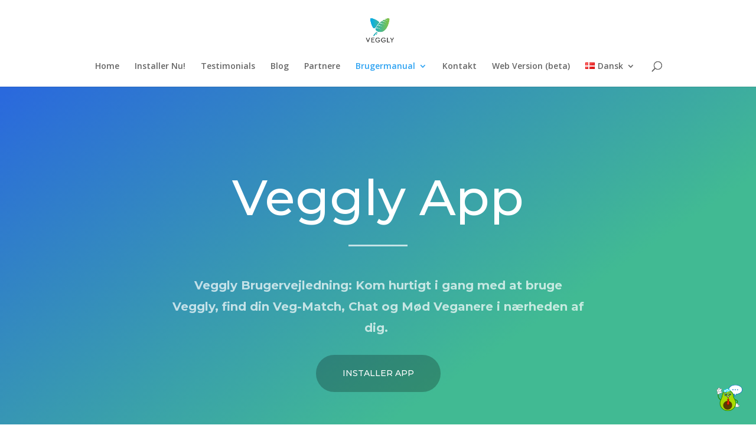

--- FILE ---
content_type: text/html; charset=UTF-8
request_url: https://www.veggly.net/da/brugervejledning/
body_size: 23396
content:
<!DOCTYPE html>
<html lang="da-DK">
<head>
	<meta charset="UTF-8" />
<meta http-equiv="X-UA-Compatible" content="IE=edge">
	<link rel="pingback" href="https://www.veggly.net/xmlrpc.php" />

	<script type="text/javascript">
		document.documentElement.className = 'js';
	</script>

	<meta name='robots' content='index, follow, max-image-preview:large, max-snippet:-1, max-video-preview:-1' />
<link rel="alternate" href="https://www.veggly.net/user-manual/" hreflang="en" />
<link rel="alternate" href="https://www.veggly.net/de/benutzerhandbuch/" hreflang="de" />
<link rel="alternate" href="https://www.veggly.net/pt/manual-do-usuario/" hreflang="pt" />
<link rel="alternate" href="https://www.veggly.net/es/manual-de-usuario/" hreflang="es" />
<link rel="alternate" href="https://www.veggly.net/da/brugervejledning/" hreflang="da" />
<!-- Jetpack Site Verification Tags -->
<meta name="google-site-verification" content="XCloFfLS0-OjYPfgoJKWSCxbl3Vy_Bf7pLHs_tmcEkk" />

	<!-- This site is optimized with the Yoast SEO plugin v26.1.1 - https://yoast.com/wordpress/plugins/seo/ -->
	<title>Brugervejledning - Veggly</title>
	<link rel="canonical" href="https://www.veggly.net/da/brugervejledning/" />
	<meta property="og:locale" content="da_DK" />
	<meta property="og:locale:alternate" content="en_US" />
	<meta property="og:locale:alternate" content="de_DE" />
	<meta property="og:locale:alternate" content="pt_BR" />
	<meta property="og:locale:alternate" content="es_ES" />
	<meta property="og:type" content="article" />
	<meta property="og:title" content="Brugervejledning - Veggly" />
	<meta property="og:url" content="https://www.veggly.net/da/brugervejledning/" />
	<meta property="og:site_name" content="Veggly" />
	<meta property="article:publisher" content="https://www.facebook.com/vegglyapp" />
	<meta property="article:modified_time" content="2023-05-22T19:34:27+00:00" />
	<meta property="og:image" content="https://www.veggly.net/wp-content/uploads/2018/10/square.png" />
	<meta property="og:image:width" content="1766" />
	<meta property="og:image:height" content="1766" />
	<meta property="og:image:type" content="image/png" />
	<meta name="twitter:card" content="summary_large_image" />
	<meta name="twitter:site" content="@AppVeggly" />
	<meta name="twitter:label1" content="Estimeret læsetid" />
	<meta name="twitter:data1" content="11 minutter" />
	<script type="application/ld+json" class="yoast-schema-graph">{"@context":"https://schema.org","@graph":[{"@type":"WebPage","@id":"https://www.veggly.net/da/brugervejledning/","url":"https://www.veggly.net/da/brugervejledning/","name":"Brugervejledning - Veggly","isPartOf":{"@id":"https://www.veggly.net/da/home-dansk/#website"},"datePublished":"2022-12-05T17:05:02+00:00","dateModified":"2023-05-22T19:34:27+00:00","breadcrumb":{"@id":"https://www.veggly.net/da/brugervejledning/#breadcrumb"},"inLanguage":"da-DK","potentialAction":[{"@type":"ReadAction","target":["https://www.veggly.net/da/brugervejledning/"]}]},{"@type":"BreadcrumbList","@id":"https://www.veggly.net/da/brugervejledning/#breadcrumb","itemListElement":[{"@type":"ListItem","position":1,"name":"Home","item":"https://www.veggly.net/da/home-dansk/"},{"@type":"ListItem","position":2,"name":"Brugervejledning"}]},{"@type":"WebSite","@id":"https://www.veggly.net/da/home-dansk/#website","url":"https://www.veggly.net/da/home-dansk/","name":"Veggly","description":"Dating App for Vegans and Vegetarians","publisher":{"@id":"https://www.veggly.net/da/home-dansk/#organization"},"potentialAction":[{"@type":"SearchAction","target":{"@type":"EntryPoint","urlTemplate":"https://www.veggly.net/da/home-dansk/?s={search_term_string}"},"query-input":{"@type":"PropertyValueSpecification","valueRequired":true,"valueName":"search_term_string"}}],"inLanguage":"da-DK"},{"@type":"Organization","@id":"https://www.veggly.net/da/home-dansk/#organization","name":"Veggly - Vegan and Vegetarian Dating","url":"https://www.veggly.net/da/home-dansk/","logo":{"@type":"ImageObject","inLanguage":"da-DK","@id":"https://www.veggly.net/da/home-dansk/#/schema/logo/image/","url":"https://i0.wp.com/www.veggly.net/wp-content/uploads/2020/09/VegglyLogo100x100.jpg?fit=100%2C100&ssl=1","contentUrl":"https://i0.wp.com/www.veggly.net/wp-content/uploads/2020/09/VegglyLogo100x100.jpg?fit=100%2C100&ssl=1","width":100,"height":100,"caption":"Veggly - Vegan and Vegetarian Dating"},"image":{"@id":"https://www.veggly.net/da/home-dansk/#/schema/logo/image/"},"sameAs":["https://www.facebook.com/vegglyapp","https://x.com/AppVeggly","https://www.instagram.com/vegglyapp/","https://www.linkedin.com/company/veggly/","https://www.pinterest.com/vegglyapp/"]}]}</script>
	<!-- / Yoast SEO plugin. -->


<link rel='dns-prefetch' href='//cdn.jsdelivr.net' />
<link rel='dns-prefetch' href='//stats.wp.com' />
<link rel='dns-prefetch' href='//fonts.googleapis.com' />
<link rel="alternate" type="application/rss+xml" title="Veggly &raquo; Feed" href="https://www.veggly.net/da/feed/" />
<link rel="alternate" type="application/rss+xml" title="Veggly &raquo;-kommentar-feed" href="https://www.veggly.net/da/comments/feed/" />
<meta content="Divi v.4.27.4" name="generator"/><style id='wp-block-library-theme-inline-css' type='text/css'>
.wp-block-audio :where(figcaption){color:#555;font-size:13px;text-align:center}.is-dark-theme .wp-block-audio :where(figcaption){color:#ffffffa6}.wp-block-audio{margin:0 0 1em}.wp-block-code{border:1px solid #ccc;border-radius:4px;font-family:Menlo,Consolas,monaco,monospace;padding:.8em 1em}.wp-block-embed :where(figcaption){color:#555;font-size:13px;text-align:center}.is-dark-theme .wp-block-embed :where(figcaption){color:#ffffffa6}.wp-block-embed{margin:0 0 1em}.blocks-gallery-caption{color:#555;font-size:13px;text-align:center}.is-dark-theme .blocks-gallery-caption{color:#ffffffa6}:root :where(.wp-block-image figcaption){color:#555;font-size:13px;text-align:center}.is-dark-theme :root :where(.wp-block-image figcaption){color:#ffffffa6}.wp-block-image{margin:0 0 1em}.wp-block-pullquote{border-bottom:4px solid;border-top:4px solid;color:currentColor;margin-bottom:1.75em}.wp-block-pullquote cite,.wp-block-pullquote footer,.wp-block-pullquote__citation{color:currentColor;font-size:.8125em;font-style:normal;text-transform:uppercase}.wp-block-quote{border-left:.25em solid;margin:0 0 1.75em;padding-left:1em}.wp-block-quote cite,.wp-block-quote footer{color:currentColor;font-size:.8125em;font-style:normal;position:relative}.wp-block-quote:where(.has-text-align-right){border-left:none;border-right:.25em solid;padding-left:0;padding-right:1em}.wp-block-quote:where(.has-text-align-center){border:none;padding-left:0}.wp-block-quote.is-large,.wp-block-quote.is-style-large,.wp-block-quote:where(.is-style-plain){border:none}.wp-block-search .wp-block-search__label{font-weight:700}.wp-block-search__button{border:1px solid #ccc;padding:.375em .625em}:where(.wp-block-group.has-background){padding:1.25em 2.375em}.wp-block-separator.has-css-opacity{opacity:.4}.wp-block-separator{border:none;border-bottom:2px solid;margin-left:auto;margin-right:auto}.wp-block-separator.has-alpha-channel-opacity{opacity:1}.wp-block-separator:not(.is-style-wide):not(.is-style-dots){width:100px}.wp-block-separator.has-background:not(.is-style-dots){border-bottom:none;height:1px}.wp-block-separator.has-background:not(.is-style-wide):not(.is-style-dots){height:2px}.wp-block-table{margin:0 0 1em}.wp-block-table td,.wp-block-table th{word-break:normal}.wp-block-table :where(figcaption){color:#555;font-size:13px;text-align:center}.is-dark-theme .wp-block-table :where(figcaption){color:#ffffffa6}.wp-block-video :where(figcaption){color:#555;font-size:13px;text-align:center}.is-dark-theme .wp-block-video :where(figcaption){color:#ffffffa6}.wp-block-video{margin:0 0 1em}:root :where(.wp-block-template-part.has-background){margin-bottom:0;margin-top:0;padding:1.25em 2.375em}
</style>
<style id='global-styles-inline-css' type='text/css'>
:root{--wp--preset--aspect-ratio--square: 1;--wp--preset--aspect-ratio--4-3: 4/3;--wp--preset--aspect-ratio--3-4: 3/4;--wp--preset--aspect-ratio--3-2: 3/2;--wp--preset--aspect-ratio--2-3: 2/3;--wp--preset--aspect-ratio--16-9: 16/9;--wp--preset--aspect-ratio--9-16: 9/16;--wp--preset--color--black: #000000;--wp--preset--color--cyan-bluish-gray: #abb8c3;--wp--preset--color--white: #ffffff;--wp--preset--color--pale-pink: #f78da7;--wp--preset--color--vivid-red: #cf2e2e;--wp--preset--color--luminous-vivid-orange: #ff6900;--wp--preset--color--luminous-vivid-amber: #fcb900;--wp--preset--color--light-green-cyan: #7bdcb5;--wp--preset--color--vivid-green-cyan: #00d084;--wp--preset--color--pale-cyan-blue: #8ed1fc;--wp--preset--color--vivid-cyan-blue: #0693e3;--wp--preset--color--vivid-purple: #9b51e0;--wp--preset--gradient--vivid-cyan-blue-to-vivid-purple: linear-gradient(135deg,rgba(6,147,227,1) 0%,rgb(155,81,224) 100%);--wp--preset--gradient--light-green-cyan-to-vivid-green-cyan: linear-gradient(135deg,rgb(122,220,180) 0%,rgb(0,208,130) 100%);--wp--preset--gradient--luminous-vivid-amber-to-luminous-vivid-orange: linear-gradient(135deg,rgba(252,185,0,1) 0%,rgba(255,105,0,1) 100%);--wp--preset--gradient--luminous-vivid-orange-to-vivid-red: linear-gradient(135deg,rgba(255,105,0,1) 0%,rgb(207,46,46) 100%);--wp--preset--gradient--very-light-gray-to-cyan-bluish-gray: linear-gradient(135deg,rgb(238,238,238) 0%,rgb(169,184,195) 100%);--wp--preset--gradient--cool-to-warm-spectrum: linear-gradient(135deg,rgb(74,234,220) 0%,rgb(151,120,209) 20%,rgb(207,42,186) 40%,rgb(238,44,130) 60%,rgb(251,105,98) 80%,rgb(254,248,76) 100%);--wp--preset--gradient--blush-light-purple: linear-gradient(135deg,rgb(255,206,236) 0%,rgb(152,150,240) 100%);--wp--preset--gradient--blush-bordeaux: linear-gradient(135deg,rgb(254,205,165) 0%,rgb(254,45,45) 50%,rgb(107,0,62) 100%);--wp--preset--gradient--luminous-dusk: linear-gradient(135deg,rgb(255,203,112) 0%,rgb(199,81,192) 50%,rgb(65,88,208) 100%);--wp--preset--gradient--pale-ocean: linear-gradient(135deg,rgb(255,245,203) 0%,rgb(182,227,212) 50%,rgb(51,167,181) 100%);--wp--preset--gradient--electric-grass: linear-gradient(135deg,rgb(202,248,128) 0%,rgb(113,206,126) 100%);--wp--preset--gradient--midnight: linear-gradient(135deg,rgb(2,3,129) 0%,rgb(40,116,252) 100%);--wp--preset--font-size--small: 13px;--wp--preset--font-size--medium: 20px;--wp--preset--font-size--large: 36px;--wp--preset--font-size--x-large: 42px;--wp--preset--spacing--20: 0.44rem;--wp--preset--spacing--30: 0.67rem;--wp--preset--spacing--40: 1rem;--wp--preset--spacing--50: 1.5rem;--wp--preset--spacing--60: 2.25rem;--wp--preset--spacing--70: 3.38rem;--wp--preset--spacing--80: 5.06rem;--wp--preset--shadow--natural: 6px 6px 9px rgba(0, 0, 0, 0.2);--wp--preset--shadow--deep: 12px 12px 50px rgba(0, 0, 0, 0.4);--wp--preset--shadow--sharp: 6px 6px 0px rgba(0, 0, 0, 0.2);--wp--preset--shadow--outlined: 6px 6px 0px -3px rgba(255, 255, 255, 1), 6px 6px rgba(0, 0, 0, 1);--wp--preset--shadow--crisp: 6px 6px 0px rgba(0, 0, 0, 1);}:root { --wp--style--global--content-size: 823px;--wp--style--global--wide-size: 1080px; }:where(body) { margin: 0; }.wp-site-blocks > .alignleft { float: left; margin-right: 2em; }.wp-site-blocks > .alignright { float: right; margin-left: 2em; }.wp-site-blocks > .aligncenter { justify-content: center; margin-left: auto; margin-right: auto; }:where(.is-layout-flex){gap: 0.5em;}:where(.is-layout-grid){gap: 0.5em;}.is-layout-flow > .alignleft{float: left;margin-inline-start: 0;margin-inline-end: 2em;}.is-layout-flow > .alignright{float: right;margin-inline-start: 2em;margin-inline-end: 0;}.is-layout-flow > .aligncenter{margin-left: auto !important;margin-right: auto !important;}.is-layout-constrained > .alignleft{float: left;margin-inline-start: 0;margin-inline-end: 2em;}.is-layout-constrained > .alignright{float: right;margin-inline-start: 2em;margin-inline-end: 0;}.is-layout-constrained > .aligncenter{margin-left: auto !important;margin-right: auto !important;}.is-layout-constrained > :where(:not(.alignleft):not(.alignright):not(.alignfull)){max-width: var(--wp--style--global--content-size);margin-left: auto !important;margin-right: auto !important;}.is-layout-constrained > .alignwide{max-width: var(--wp--style--global--wide-size);}body .is-layout-flex{display: flex;}.is-layout-flex{flex-wrap: wrap;align-items: center;}.is-layout-flex > :is(*, div){margin: 0;}body .is-layout-grid{display: grid;}.is-layout-grid > :is(*, div){margin: 0;}body{padding-top: 0px;padding-right: 0px;padding-bottom: 0px;padding-left: 0px;}:root :where(.wp-element-button, .wp-block-button__link){background-color: #32373c;border-width: 0;color: #fff;font-family: inherit;font-size: inherit;line-height: inherit;padding: calc(0.667em + 2px) calc(1.333em + 2px);text-decoration: none;}.has-black-color{color: var(--wp--preset--color--black) !important;}.has-cyan-bluish-gray-color{color: var(--wp--preset--color--cyan-bluish-gray) !important;}.has-white-color{color: var(--wp--preset--color--white) !important;}.has-pale-pink-color{color: var(--wp--preset--color--pale-pink) !important;}.has-vivid-red-color{color: var(--wp--preset--color--vivid-red) !important;}.has-luminous-vivid-orange-color{color: var(--wp--preset--color--luminous-vivid-orange) !important;}.has-luminous-vivid-amber-color{color: var(--wp--preset--color--luminous-vivid-amber) !important;}.has-light-green-cyan-color{color: var(--wp--preset--color--light-green-cyan) !important;}.has-vivid-green-cyan-color{color: var(--wp--preset--color--vivid-green-cyan) !important;}.has-pale-cyan-blue-color{color: var(--wp--preset--color--pale-cyan-blue) !important;}.has-vivid-cyan-blue-color{color: var(--wp--preset--color--vivid-cyan-blue) !important;}.has-vivid-purple-color{color: var(--wp--preset--color--vivid-purple) !important;}.has-black-background-color{background-color: var(--wp--preset--color--black) !important;}.has-cyan-bluish-gray-background-color{background-color: var(--wp--preset--color--cyan-bluish-gray) !important;}.has-white-background-color{background-color: var(--wp--preset--color--white) !important;}.has-pale-pink-background-color{background-color: var(--wp--preset--color--pale-pink) !important;}.has-vivid-red-background-color{background-color: var(--wp--preset--color--vivid-red) !important;}.has-luminous-vivid-orange-background-color{background-color: var(--wp--preset--color--luminous-vivid-orange) !important;}.has-luminous-vivid-amber-background-color{background-color: var(--wp--preset--color--luminous-vivid-amber) !important;}.has-light-green-cyan-background-color{background-color: var(--wp--preset--color--light-green-cyan) !important;}.has-vivid-green-cyan-background-color{background-color: var(--wp--preset--color--vivid-green-cyan) !important;}.has-pale-cyan-blue-background-color{background-color: var(--wp--preset--color--pale-cyan-blue) !important;}.has-vivid-cyan-blue-background-color{background-color: var(--wp--preset--color--vivid-cyan-blue) !important;}.has-vivid-purple-background-color{background-color: var(--wp--preset--color--vivid-purple) !important;}.has-black-border-color{border-color: var(--wp--preset--color--black) !important;}.has-cyan-bluish-gray-border-color{border-color: var(--wp--preset--color--cyan-bluish-gray) !important;}.has-white-border-color{border-color: var(--wp--preset--color--white) !important;}.has-pale-pink-border-color{border-color: var(--wp--preset--color--pale-pink) !important;}.has-vivid-red-border-color{border-color: var(--wp--preset--color--vivid-red) !important;}.has-luminous-vivid-orange-border-color{border-color: var(--wp--preset--color--luminous-vivid-orange) !important;}.has-luminous-vivid-amber-border-color{border-color: var(--wp--preset--color--luminous-vivid-amber) !important;}.has-light-green-cyan-border-color{border-color: var(--wp--preset--color--light-green-cyan) !important;}.has-vivid-green-cyan-border-color{border-color: var(--wp--preset--color--vivid-green-cyan) !important;}.has-pale-cyan-blue-border-color{border-color: var(--wp--preset--color--pale-cyan-blue) !important;}.has-vivid-cyan-blue-border-color{border-color: var(--wp--preset--color--vivid-cyan-blue) !important;}.has-vivid-purple-border-color{border-color: var(--wp--preset--color--vivid-purple) !important;}.has-vivid-cyan-blue-to-vivid-purple-gradient-background{background: var(--wp--preset--gradient--vivid-cyan-blue-to-vivid-purple) !important;}.has-light-green-cyan-to-vivid-green-cyan-gradient-background{background: var(--wp--preset--gradient--light-green-cyan-to-vivid-green-cyan) !important;}.has-luminous-vivid-amber-to-luminous-vivid-orange-gradient-background{background: var(--wp--preset--gradient--luminous-vivid-amber-to-luminous-vivid-orange) !important;}.has-luminous-vivid-orange-to-vivid-red-gradient-background{background: var(--wp--preset--gradient--luminous-vivid-orange-to-vivid-red) !important;}.has-very-light-gray-to-cyan-bluish-gray-gradient-background{background: var(--wp--preset--gradient--very-light-gray-to-cyan-bluish-gray) !important;}.has-cool-to-warm-spectrum-gradient-background{background: var(--wp--preset--gradient--cool-to-warm-spectrum) !important;}.has-blush-light-purple-gradient-background{background: var(--wp--preset--gradient--blush-light-purple) !important;}.has-blush-bordeaux-gradient-background{background: var(--wp--preset--gradient--blush-bordeaux) !important;}.has-luminous-dusk-gradient-background{background: var(--wp--preset--gradient--luminous-dusk) !important;}.has-pale-ocean-gradient-background{background: var(--wp--preset--gradient--pale-ocean) !important;}.has-electric-grass-gradient-background{background: var(--wp--preset--gradient--electric-grass) !important;}.has-midnight-gradient-background{background: var(--wp--preset--gradient--midnight) !important;}.has-small-font-size{font-size: var(--wp--preset--font-size--small) !important;}.has-medium-font-size{font-size: var(--wp--preset--font-size--medium) !important;}.has-large-font-size{font-size: var(--wp--preset--font-size--large) !important;}.has-x-large-font-size{font-size: var(--wp--preset--font-size--x-large) !important;}
:where(.wp-block-post-template.is-layout-flex){gap: 1.25em;}:where(.wp-block-post-template.is-layout-grid){gap: 1.25em;}
:where(.wp-block-columns.is-layout-flex){gap: 2em;}:where(.wp-block-columns.is-layout-grid){gap: 2em;}
:root :where(.wp-block-pullquote){font-size: 1.5em;line-height: 1.6;}
</style>
<link rel='stylesheet' id='botui-css-css' href='https://cdn.jsdelivr.net/npm/botui/build/botui.min.css?ver=6.8.3' type='text/css' media='all' />
<link rel='stylesheet' id='botui-theme-css-css' href='https://cdn.jsdelivr.net/npm/botui/build/botui-theme-default.css?ver=6.8.3' type='text/css' media='all' />
<link rel='stylesheet' id='et-divi-open-sans-css' href='https://fonts.googleapis.com/css?family=Open+Sans:300italic,400italic,600italic,700italic,800italic,400,300,600,700,800&#038;subset=latin,latin-ext&#038;display=swap' type='text/css' media='all' />
<link rel='stylesheet' id='et-builder-googlefonts-cached-css' href='https://fonts.googleapis.com/css?family=Montserrat:100,200,300,regular,500,600,700,800,900,100italic,200italic,300italic,italic,500italic,600italic,700italic,800italic,900italic&#038;subset=latin,latin-ext&#038;display=swap' type='text/css' media='all' />
<link rel='stylesheet' id='divi-style-css' href='https://www.veggly.net/wp-content/themes/Divi/style-static.min.css?ver=4.27.4' type='text/css' media='all' />
<script type="text/javascript" src="https://www.veggly.net/wp-includes/js/jquery/jquery.min.js?ver=3.7.1" id="jquery-core-js"></script>
<script type="text/javascript" src="https://www.veggly.net/wp-includes/js/jquery/jquery-migrate.min.js?ver=3.4.1" id="jquery-migrate-js"></script>
<link rel="https://api.w.org/" href="https://www.veggly.net/wp-json/" /><link rel="alternate" title="JSON" type="application/json" href="https://www.veggly.net/wp-json/wp/v2/pages/4322" /><link rel="EditURI" type="application/rsd+xml" title="RSD" href="https://www.veggly.net/xmlrpc.php?rsd" />
<meta name="generator" content="WordPress 6.8.3" />
<link rel='shortlink' href='https://www.veggly.net/?p=4322' />
<link rel="alternate" title="oEmbed (JSON)" type="application/json+oembed" href="https://www.veggly.net/wp-json/oembed/1.0/embed?url=https%3A%2F%2Fwww.veggly.net%2Fda%2Fbrugervejledning%2F" />
<link rel="alternate" title="oEmbed (XML)" type="text/xml+oembed" href="https://www.veggly.net/wp-json/oembed/1.0/embed?url=https%3A%2F%2Fwww.veggly.net%2Fda%2Fbrugervejledning%2F&#038;format=xml" />
	<style>img#wpstats{display:none}</style>
		
		<script>
		(function(h,o,t,j,a,r){
			h.hj=h.hj||function(){(h.hj.q=h.hj.q||[]).push(arguments)};
			h._hjSettings={hjid:6464844,hjsv:5};
			a=o.getElementsByTagName('head')[0];
			r=o.createElement('script');r.async=1;
			r.src=t+h._hjSettings.hjid+j+h._hjSettings.hjsv;
			a.appendChild(r);
		})(window,document,'//static.hotjar.com/c/hotjar-','.js?sv=');
		</script>
		<meta name="viewport" content="width=device-width, initial-scale=1.0, maximum-scale=1.0, user-scalable=0" /><script>
(function($) {
    $(document).ready(function() {
    
        $(".disable_ajax .pagination a").click(function() {
            window.location.href = $(this).attr('href');
            
            return false;
        });
		
		 $(".disable_ajax a").click(function() {
            window.location.href = $(this).attr('href');
            
            return false;
        });
    
    });
})(jQuery);
</script>

<!-- Google tag (gtag.js) GA4 -->
<script async src="https://www.googletagmanager.com/gtag/js?id=G-X6TG3J6PKV"></script>
<script>
  window.dataLayer = window.dataLayer || [];
  function gtag(){dataLayer.push(arguments);}
  gtag('js', new Date());

  gtag('config', 'G-X6TG3J6PKV');
</script>
<!-- Google tag (gtag.js) Universal Analytics -->
<script async src="https://www.googletagmanager.com/gtag/js?id=UA-155768274-1"></script>
<script>
  window.dataLayer = window.dataLayer || [];
  function gtag(){dataLayer.push(arguments);}
  gtag('js', new Date());

  gtag('config', 'UA-155768274-1');
</script>

<script language="javascript">

/**
 * Determine the mobile operating system.
 * This function returns one of 'iOS', 'Android', 'Windows Phone', or 'unknown'.
 *
 * @returns {String}
 */
function getMobileOperatingSystem() {
  var userAgent = navigator.userAgent || navigator.vendor || window.opera;

      // Windows Phone must come first because its UA also contains "Android"
    if (/windows phone/i.test(userAgent)) {
        return "Windows Phone";
    }

    if (/android/i.test(userAgent)) {
        return "Android";
    }

    // iOS detection from: http://stackoverflow.com/a/9039885/177710
    if (/iPad|iPhone|iPod/.test(userAgent) && !window.MSStream) {
        return "iOS";
    }

    return "unknown";
}

	window.onload = function () {
//searches through url and sets what's key and lets it settle the values
const queryParams = new Proxy(new URLSearchParams(window.location.search), {
  get: (searchParams, prop) => searchParams.get(prop),
});
// Get the value of "some_key" in eg "https://example.com/?some_key=some_value"
//==| values |==
let campaignInstallPage = queryParams.utm_campaign; //campaign
let adgroupInstallPage = queryParams.utm_adgroup; //adgroup
let creativeInstallPage = queryParams.utm_creative; //creative
//==| / |==

	let params = '';
	if (campaignInstallPage != null) {
		params += "?campaign=" + campaignInstallPage;
		if (adgroupInstallPage != null) {
			params += "&adgroup=" + adgroupInstallPage;
			if (creativeInstallPage != null) {
				params += "&creative=" + creativeInstallPage;
			}
		}
  	} else {
		// do nothing - it will be shown as unkonwn in Adjust
  	}
	
  let defaultUrlInstallPage = "https://app.adjust.com/6afkg8p" + params;
  console.log('defaultUrlInstallPage: ' + defaultUrlInstallPage);


// gets user's OS and redirect them to the right install store
// only needed if the landing page is meant for auto-redirection for app stores
/*var myOs = getMobileOperatingSystem();
if(myOs == "Android" || myOs == "iOS"){
  window.location.replace(urlInstallPage);
}else{*/
	let googleURL = document.getElementById("googleURL")
    console.log('googleURL: ' + googleURL);
	let googleAtag = null;
	if (googleURL!= null) {
    	console.log('googleURL.nodeName: ' + googleURL.nodeName);
		if (googleURL.nodeName == 'A') {
			googleAtag = googleURL;
		} else if (googleURL.nodeName == 'DIV') {
			let childElementG = googleURL.firstElementChild;
    		console.log('childElementG: ' + childElementG);
    		console.log('childElementG.nodeName: ' + childElementG.nodeName);
			if (childElementG != null && childElementG.nodeName == 'A') {
				googleAtag = childElementG;
			}						  		
		}
		if (googleAtag != null) {
			if (googleAtag.href != null) googleAtag.href += params;
			console.log('googleAtag.href: ' + googleAtag.href);
		}
	}

	let appleURL = document.getElementById("appleURL")
    console.log('appleURL: ' + appleURL);
	let appleAtag = null;
	if (appleURL!= null) {
    	console.log('appleURL.nodeName: ' + appleURL.nodeName);
		if (appleURL.nodeName == 'A') {
			appleAtag = appleURL;
		} else if (appleURL.nodeName == 'DIV') {
			let childElementA = appleURL.firstElementChild;
    		console.log('childElementA: ' + childElementA);
    		console.log('childElementA.nodeName: ' + childElementA.nodeName);
			if (childElementA != null && childElementA.nodeName == 'A') {
				appleAtag = childElementA;
			}						  		
		}
		if (appleAtag != null) {
			if (appleAtag.href != null) appleAtag.href += params;
			console.log('appleAtag.href: ' + appleAtag.href);
		}
	}

      let menuURL = document.getElementById("menuURL")
      if(menuURL!= null){
      		console.log('menuURL: ' + menuURL);
        	menuURL.href += params;
      		console.log('menuURL: ' + menuURL);
      }

      let installURL1 = document.getElementById("installURL1")
      if(installURL1!= null){
      		console.log('installURL1: ' + installURL1);
        	installURL1.href += params;
      		console.log('installURL1: ' + installURL1);
      }

      let installURL2 = document.getElementById("installURL2")
      if(installURL2!= null){
      		console.log('installURL2: ' + installURL2);
        	installURL2.href += params;
      		console.log('installURL2: ' + installURL2);
      }
/*} end of auto page rediction to app stores */
	} // end of window.onload = function ()


</script>



<link rel="icon" href="https://www.veggly.net/wp-content/uploads/2018/10/cropped-PlayStore521x512-1-32x32.jpg" sizes="32x32" />
<link rel="icon" href="https://www.veggly.net/wp-content/uploads/2018/10/cropped-PlayStore521x512-1-192x192.jpg" sizes="192x192" />
<link rel="apple-touch-icon" href="https://www.veggly.net/wp-content/uploads/2018/10/cropped-PlayStore521x512-1-180x180.jpg" />
<meta name="msapplication-TileImage" content="https://www.veggly.net/wp-content/uploads/2018/10/cropped-PlayStore521x512-1-270x270.jpg" />
<style id="et-divi-customizer-global-cached-inline-styles">body,.et_pb_column_1_2 .et_quote_content blockquote cite,.et_pb_column_1_2 .et_link_content a.et_link_main_url,.et_pb_column_1_3 .et_quote_content blockquote cite,.et_pb_column_3_8 .et_quote_content blockquote cite,.et_pb_column_1_4 .et_quote_content blockquote cite,.et_pb_blog_grid .et_quote_content blockquote cite,.et_pb_column_1_3 .et_link_content a.et_link_main_url,.et_pb_column_3_8 .et_link_content a.et_link_main_url,.et_pb_column_1_4 .et_link_content a.et_link_main_url,.et_pb_blog_grid .et_link_content a.et_link_main_url,body .et_pb_bg_layout_light .et_pb_post p,body .et_pb_bg_layout_dark .et_pb_post p{font-size:14px}.et_pb_slide_content,.et_pb_best_value{font-size:15px}#main-footer{background-color:#28b59c}.footer-widget,.footer-widget li,.footer-widget li a,#footer-info{font-size:13px}#footer-widgets .footer-widget li:before{top:8.05px}#et-footer-nav{background-color:#0bafdd}#footer-bottom{background-color:#f2f2f2}#footer-info,#footer-info a{color:#7f7f7f}#footer-bottom .et-social-icon a{color:#bababa}@media only screen and (min-width:981px){.et_header_style_centered #logo{max-height:54%}.et_pb_svg_logo.et_header_style_centered #logo{height:54%}}@media only screen and (min-width:1350px){.et_pb_row{padding:27px 0}.et_pb_section{padding:54px 0}.single.et_pb_pagebuilder_layout.et_full_width_page .et_post_meta_wrapper{padding-top:81px}.et_pb_fullwidth_section{padding:0}}#nocache{}#footer-widgets{display:none}.et_pb_post .entry-title a,.et_pb_post h2 a{line-height:1.5em}.site-info{display:none}.et-waypoint img{opacity:1!important}</style>	<script data-ad-client="ca-pub-4073142339446131" async src="https://pagead2.googlesyndication.com/pagead/js/adsbygoogle.js"></script>

</head>
<body class="wp-singular page-template-default page page-id-4322 wp-theme-Divi et_pb_button_helper_class et_fixed_nav et_show_nav et_primary_nav_dropdown_animation_fade et_secondary_nav_dropdown_animation_fade et_header_style_centered et_pb_footer_columns1 et_cover_background et_pb_gutter windows et_pb_gutters3 et_pb_pagebuilder_layout et_no_sidebar et_divi_theme et-db">
	<div id="page-container">

	
	
			<header id="main-header" data-height-onload="66">
			<div class="container clearfix et_menu_container">
							<div class="logo_container">
					<span class="logo_helper"></span>
					<a href="https://www.veggly.net/da/home-dansk/">
						<img src="https://www.veggly.net/wp-content/uploads/2022/05/Screen-Shot-2022-05-24-at-19.36.47.png" width="200" height="201" alt="Veggly" id="logo" data-height-percentage="54" />
					</a>
				</div>
							<div id="et-top-navigation" data-height="66" data-fixed-height="40">
											<nav id="top-menu-nav">
						<ul id="top-menu" class="nav"><li id="menu-item-4000" class="menu-item menu-item-type-post_type menu-item-object-page menu-item-home menu-item-4000"><a href="https://www.veggly.net/da/home-dansk/">Home</a></li>
<li id="menu-item-4409" class="menu-item menu-item-type-post_type menu-item-object-page menu-item-4409"><a href="https://www.veggly.net/da/installer/">Installer Nu!</a></li>
<li id="menu-item-3961" class="menu-item menu-item-type-post_type menu-item-object-page menu-item-3961"><a href="https://www.veggly.net/testimonials/">Testimonials</a></li>
<li id="menu-item-3962" class="menu-item menu-item-type-post_type menu-item-object-page menu-item-3962"><a href="https://www.veggly.net/blog/">Blog</a></li>
<li id="menu-item-4411" class="menu-item menu-item-type-post_type menu-item-object-page menu-item-4411"><a href="https://www.veggly.net/da/partnere/">Partnere</a></li>
<li id="menu-item-4669" class="menu-item menu-item-type-post_type menu-item-object-page current-menu-item page_item page-item-4322 current_page_item current-menu-ancestor current-menu-parent current_page_parent current_page_ancestor menu-item-has-children menu-item-4669"><a href="https://www.veggly.net/da/brugervejledning/" aria-current="page">Brugermanual</a>
<ul class="sub-menu">
	<li id="menu-item-51786" class="menu-item menu-item-type-post_type menu-item-object-page current-menu-item page_item page-item-4322 current_page_item menu-item-51786"><a href="https://www.veggly.net/da/brugervejledning/" aria-current="page">Brugervejledning</a></li>
	<li id="menu-item-4687" class="menu-item menu-item-type-post_type menu-item-object-page menu-item-4687"><a href="https://www.veggly.net/da/vilkaar-for-brug/">vilkår for brug</a></li>
	<li id="menu-item-4701" class="menu-item menu-item-type-post_type menu-item-object-page menu-item-4701"><a href="https://www.veggly.net/da/fortrolighedspolitik/">Fortrolighedspolitik</a></li>
	<li id="menu-item-4416" class="menu-item menu-item-type-post_type menu-item-object-page menu-item-4416"><a href="https://www.veggly.net/da/sikkerhedstips/">Sikkerhedstips</a></li>
	<li id="menu-item-4415" class="menu-item menu-item-type-post_type menu-item-object-page menu-item-4415"><a href="https://www.veggly.net/da/faq-5/">FAQ</a></li>
</ul>
</li>
<li id="menu-item-4102" class="menu-item menu-item-type-post_type menu-item-object-page menu-item-4102"><a href="https://www.veggly.net/da/kontaktos/">Kontakt</a></li>
<li id="menu-item-3964" class="menu-item menu-item-type-custom menu-item-object-custom menu-item-3964"><a href="https://app.veggly.net/">Web Version (beta)</a></li>
<li id="menu-item-3967" class="pll-parent-menu-item menu-item menu-item-type-custom menu-item-object-custom current-menu-parent menu-item-has-children menu-item-3967"><a href="#pll_switcher"><img src="[data-uri]" alt="" width="16" height="11" style="width: 16px; height: 11px;" /><span style="margin-left:0.3em;">Dansk</span></a>
<ul class="sub-menu">
	<li id="menu-item-3967-en" class="lang-item lang-item-3 lang-item-en lang-item-first menu-item menu-item-type-custom menu-item-object-custom menu-item-3967-en"><a href="https://www.veggly.net/user-manual/" hreflang="en-US" lang="en-US"><img src="[data-uri]" alt="" width="16" height="11" style="width: 16px; height: 11px;" /><span style="margin-left:0.3em;">English</span></a></li>
	<li id="menu-item-3967-de" class="lang-item lang-item-253 lang-item-de menu-item menu-item-type-custom menu-item-object-custom menu-item-3967-de"><a href="https://www.veggly.net/de/benutzerhandbuch/" hreflang="de-DE" lang="de-DE"><img src="[data-uri]" alt="" width="16" height="11" style="width: 16px; height: 11px;" /><span style="margin-left:0.3em;">Deutsch</span></a></li>
	<li id="menu-item-3967-pt" class="lang-item lang-item-6 lang-item-pt menu-item menu-item-type-custom menu-item-object-custom menu-item-3967-pt"><a href="https://www.veggly.net/pt/manual-do-usuario/" hreflang="pt-BR" lang="pt-BR"><img src="[data-uri]" alt="" width="16" height="11" style="width: 16px; height: 11px;" /><span style="margin-left:0.3em;">Português</span></a></li>
	<li id="menu-item-3967-es" class="lang-item lang-item-17 lang-item-es menu-item menu-item-type-custom menu-item-object-custom menu-item-3967-es"><a href="https://www.veggly.net/es/manual-de-usuario/" hreflang="es-ES" lang="es-ES"><img src="[data-uri]" alt="" width="16" height="11" style="width: 16px; height: 11px;" /><span style="margin-left:0.3em;">Español</span></a></li>
	<li id="menu-item-3967-da" class="lang-item lang-item-13 lang-item-da current-lang menu-item menu-item-type-custom menu-item-object-custom menu-item-3967-da"><a href="https://www.veggly.net/da/brugervejledning/" hreflang="da-DK" lang="da-DK"><img src="[data-uri]" alt="" width="16" height="11" style="width: 16px; height: 11px;" /><span style="margin-left:0.3em;">Dansk</span></a></li>
	<li id="menu-item-3967-fr" class="lang-item lang-item-1067 lang-item-fr no-translation menu-item menu-item-type-custom menu-item-object-custom menu-item-3967-fr"><a href="https://www.veggly.net/fr/application-de-rencontres-vegetaliennes-et-vegetariennes/" hreflang="fr-FR" lang="fr-FR"><img src="[data-uri]" alt="" width="16" height="11" style="width: 16px; height: 11px;" /><span style="margin-left:0.3em;">Français</span></a></li>
	<li id="menu-item-3967-it" class="lang-item lang-item-1078 lang-item-it no-translation menu-item menu-item-type-custom menu-item-object-custom menu-item-3967-it"><a href="https://www.veggly.net/it/app-per-incontri-vegani-e-vegetariani/" hreflang="it-IT" lang="it-IT"><img src="[data-uri]" alt="" width="16" height="11" style="width: 16px; height: 11px;" /><span style="margin-left:0.3em;">Italiano</span></a></li>
	<li id="menu-item-3967-nl" class="lang-item lang-item-1121 lang-item-nl no-translation menu-item menu-item-type-custom menu-item-object-custom menu-item-3967-nl"><a href="https://www.veggly.net/nl/veganistische-vegetarische-dating-app/" hreflang="nl-NL" lang="nl-NL"><img src="[data-uri]" alt="" width="16" height="11" style="width: 16px; height: 11px;" /><span style="margin-left:0.3em;">Nederlands</span></a></li>
	<li id="menu-item-3967-pl" class="lang-item lang-item-1125 lang-item-pl no-translation menu-item menu-item-type-custom menu-item-object-custom menu-item-3967-pl"><a href="https://www.veggly.net/pl/weganska-i-wegetarianska-aplikacja-randkowa/" hreflang="pl-PL" lang="pl-PL"><img src="[data-uri]" alt="" width="16" height="11" style="width: 16px; height: 11px;" /><span style="margin-left:0.3em;">Polski</span></a></li>
</ul>
</li>
</ul>						</nav>
					
					
					
											<div id="et_top_search">
							<span id="et_search_icon"></span>
						</div>
					
					<div id="et_mobile_nav_menu">
				<div class="mobile_nav closed">
					<span class="select_page">Vælg en side</span>
					<span class="mobile_menu_bar mobile_menu_bar_toggle"></span>
				</div>
			</div>				</div> <!-- #et-top-navigation -->
			</div> <!-- .container -->
						<div class="et_search_outer">
				<div class="container et_search_form_container">
					<form role="search" method="get" class="et-search-form" action="https://www.veggly.net/da/home-dansk/">
					<input type="search" class="et-search-field" placeholder="Søg &hellip;" value="" name="s" title="Søg efter:" />					</form>
					<span class="et_close_search_field"></span>
				</div>
			</div>
					</header> <!-- #main-header -->
			<div id="et-main-area">
	
<div id="main-content">


			
				<article id="post-4322" class="post-4322 page type-page status-publish hentry">

				
					<div class="entry-content">
					<div class="et-l et-l--post">
			<div class="et_builder_inner_content et_pb_gutters3">
		<div class="et_pb_section et_pb_section_0 et_section_regular" >
				
				
				
				
				
				
				<div class="et_pb_row et_pb_row_0">
				<div class="et_pb_column et_pb_column_4_4 et_pb_column_0  et_pb_css_mix_blend_mode_passthrough et-last-child">
				
				
				
				
				<div class="et_pb_module et_pb_text et_pb_text_0 et_animated  et_pb_text_align_left et_pb_bg_layout_dark">
				
				
				
				
				<div class="et_pb_text_inner"><h1>Veggly App</h1></div>
			</div><div class="et_pb_module et_pb_divider et_pb_divider_0 et_animated et_pb_divider_position_ et_pb_space"><div class="et_pb_divider_internal"></div></div><div class="et_pb_module et_pb_text et_pb_text_1 et_animated  et_pb_text_align_center et_pb_bg_layout_dark">
				
				
				
				
				<div class="et_pb_text_inner"><p><strong><span>Veggly Brugervejledning: Kom hurtigt i gang med at bruge Veggly, find din Veg-Match, Chat og Mød Veganere i nærheden af ​​dig. </span></strong></p></div>
			</div><div class="et_pb_button_module_wrapper et_pb_button_0_wrapper et_pb_button_alignment_center et_pb_module ">
				<a class="et_pb_button et_pb_button_0 et_animated et_pb_bg_layout_dark" href="">Installer App</a>
			</div>
			</div>
				
				
				
				
			</div>
				
				
			</div><div class="et_pb_section et_pb_section_1 et_section_regular section_has_divider et_pb_top_divider" >
				<div class="et_pb_top_inside_divider et-no-transition"></div>
				
				
				
				
				
				<div class="et_pb_row et_pb_row_1">
				<div class="et_pb_column et_pb_column_1_2 et_pb_column_1  et_pb_css_mix_blend_mode_passthrough">
				
				
				
				
				<div class="et_pb_module et_pb_image et_pb_image_0 et_animated et-waypoint">
				
				
				
				
				<span class="et_pb_image_wrap "><img fetchpriority="high" decoding="async" width="800" height="815" src="https://www.veggly.net/wp-content/uploads/2022/06/Untitled-design-6.png" alt="" title="Untitled design" srcset="https://www.veggly.net/wp-content/uploads/2022/06/Untitled-design-6.png 800w, https://www.veggly.net/wp-content/uploads/2022/06/Untitled-design-6-480x489.png 480w" sizes="(min-width: 0px) and (max-width: 480px) 480px, (min-width: 481px) 800px, 100vw" class="wp-image-3548" /></span>
			</div>
			</div><div class="et_pb_column et_pb_column_1_2 et_pb_column_2  et_pb_css_mix_blend_mode_passthrough et-last-child">
				
				
				
				
				<div class="et_pb_module et_pb_text et_pb_text_2 et_animated  et_pb_text_align_left et_pb_bg_layout_light">
				
				
				
				
				<div class="et_pb_text_inner" data-et-multi-view="{&quot;schema&quot;:{&quot;content&quot;:{&quot;desktop&quot;:&quot;&lt;h2&gt;&lt;span&gt;Hovedanvendelse&lt;\/span&gt;&lt;\/h2&gt;&quot;,&quot;tablet&quot;:&quot;&lt;h2&gt;Main Use&lt;\/h2&gt;&quot;,&quot;phone&quot;:&quot;&lt;h2&gt;&lt;\/h2&gt;\n&lt;h2&gt;&lt;\/h2&gt;\n&lt;h2&gt;&lt;\/h2&gt;\n&lt;h2&gt;&lt;\/h2&gt;\n&lt;h2&gt;&lt;\/h2&gt;\n&lt;h2&gt;&lt;\/h2&gt;\n&lt;h2&gt;&lt;\/h2&gt;\n&lt;h2&gt;Main Use&lt;\/h2&gt;&quot;}},&quot;slug&quot;:&quot;et_pb_text&quot;}" data-et-multi-view-load-tablet-hidden="true" data-et-multi-view-load-phone-hidden="true"><h2><span>Hovedanvendelse</span></h2></div>
			</div><div class="et_pb_module et_pb_divider et_pb_divider_1 et_animated et_pb_divider_position_ et_pb_space"><div class="et_pb_divider_internal"></div></div><div class="et_pb_module et_pb_text et_pb_text_3 et_animated  et_pb_text_align_left et_pb_bg_layout_light">
				
				
				
				
				<div class="et_pb_text_inner"><p><span>Det er ret nemt at bruge Veggly. Når du har oprettet din konto, kan du bare <em>like</em> de personer, der interesserer dig, på startsiden. Når en person kan lide dig tilbage, har du en Veg-Match, og I kan begynde at chatte.</span><span> </span><em><span></span></em><span> </span><span></span></p>
<p><span>Vigtigt: De personer, du ser på <em>startsiden</em> , er for det meste sorteret efter <em>Last Online</em> . Du kan ændre denne rækkefølge ved det flydende blå ikon i øverste venstre hjørne. De andre muligheder er: efter <em>afstand</em> og efter <em>nye brugere</em> først.</span><span> </span><em><span></span></em><span> </span><span></span><span> </span><em><span></span></em><span></span><span> </span><em><span></span></em><span> </span><span></span><span> </span><em><span></span></em><span> </span></p></div>
			</div>
			</div>
				
				
				
				
			</div><div class="et_pb_row et_pb_row_2">
				<div class="et_pb_column et_pb_column_1_2 et_pb_column_3  et_pb_css_mix_blend_mode_passthrough">
				
				
				
				
				<div class="et_pb_module et_pb_text et_pb_text_4 et_animated  et_pb_text_align_right et_pb_bg_layout_light">
				
				
				
				
				<div class="et_pb_text_inner"><p>VEGGLY</p></div>
			</div><div class="et_pb_module et_pb_text et_pb_text_5 et_animated  et_pb_text_align_left et_pb_bg_layout_light">
				
				
				
				
				<div class="et_pb_text_inner"><h2>Profil</h2></div>
			</div><div class="et_pb_module et_pb_divider et_pb_divider_2 et_animated et_pb_divider_position_ et_pb_space"><div class="et_pb_divider_internal"></div></div><div class="et_pb_module et_pb_text et_pb_text_6  et_pb_text_align_right et_pb_bg_layout_light">
				
				
				
				
				<div class="et_pb_text_inner"><p><span>En god og komplet profil er den bedste måde at forbedre dine chancer for en Veg-Match på!</span></p>
<p><span>Vi foreslår et par ting:</span></p>
<ul>
<li><span>Fuldfør din om sektion: beskriv dig selv, hvad du kan lide at lave og interessante ting om dig;</span></li>
<li><span>Upload alle 9 billeder, nogle viser tydeligt dig selv og nogle viser din livsstil: hvad du kan lide at lave, dine kæledyr osv.;</span></li>
<li><span>Åbn appen ofte. Standardrækkefølgen af ​​folks feed er for det meste efter &#8220;Last Online&#8221;. Det betyder, at når du logger ind, går din profil til toppen og præsenteres for flere mennesker;</span></li>
<li><span>Overvej at ændre dine filtre for alder og afstand. Dette er måske ikke en mulighed for dig, men det er værd at revidere, hvis du for at finde en Veg-Match ikke ville være villig til at gå lidt længere væk eller uden for din aldersgruppe;</span></li>
</ul></div>
			</div>
			</div><div class="et_pb_column et_pb_column_1_2 et_pb_column_4  et_pb_css_mix_blend_mode_passthrough et-last-child">
				
				
				
				
				<div class="et_pb_module et_pb_image et_pb_image_1 et_animated et-waypoint">
				
				
				
				
				<span class="et_pb_image_wrap "><img loading="lazy" decoding="async" width="1080" height="1920" src="https://www.veggly.net/wp-content/uploads/2022/05/Untitled-design-7.png" alt="" title="Untitled design (7)" srcset="https://www.veggly.net/wp-content/uploads/2022/05/Untitled-design-7.png 1080w, https://www.veggly.net/wp-content/uploads/2022/05/Untitled-design-7-980x1742.png 980w, https://www.veggly.net/wp-content/uploads/2022/05/Untitled-design-7-480x853.png 480w" sizes="(min-width: 0px) and (max-width: 480px) 480px, (min-width: 481px) and (max-width: 980px) 980px, (min-width: 981px) 1080px, 100vw" class="wp-image-3293" /></span>
			</div>
			</div>
				
				
				
				
			</div>
				
				
			</div><div class="et_pb_section et_pb_section_2 et_section_regular" >
				
				
				
				
				
				
				<div class="et_pb_row et_pb_row_3">
				<div class="et_pb_column et_pb_column_1_2 et_pb_column_5  et_pb_css_mix_blend_mode_passthrough">
				
				
				
				
				<div class="et_pb_module et_pb_text et_pb_text_7 et_animated  et_pb_text_align_left et_pb_bg_layout_dark">
				
				
				
				
				<div class="et_pb_text_inner"><h2 style="text-align: justify;"><span>Skjul profiler</span></h2>
<p style="text-align: justify;"><span>Du kan glide til venstre for at skjule en brugers profil på startskærmen. Dette betyder kun, at brugeren ikke længere vises på startskærmen. Du kan endda skjule folk, du kunne lide, og du vil stadig Veg-Match med dem, hvis de kan lide dig tilbage. Hvis du ombestemmer dig, kan de skjulte brugere senere findes og <em>Vises</em> under <em>Indstillinger</em> -&gt; <em>Skjulte profiler</em> .</span><span> </span><em><span></span></em><span></span><span> </span><em><span></span></em><span> </span><span></span><span> </span><em><span></span></em><span></span></p>
<p style="text-align: justify;"><span>Skjulning er også tilgængelig i profilmenuen (tre punkter i øverste højre hjørne)</span></p></div>
			</div><div class="et_pb_module et_pb_text et_pb_text_8 et_animated  et_pb_text_align_left et_pb_bg_layout_dark">
				
				
				
				
				<div class="et_pb_text_inner"><div class="et_pb_module et_pb_text et_pb_text_8 et_pb_text_align_left et_pb_bg_layout_dark et_had_animation">
<div class="et_pb_text_inner">
<h2 style="text-align: justify;"><span>Ekskluder profiler</span></h2>
<p style="text-align: justify;"><span>At ekskludere en persons profil betyder, at du ikke ønsker at se, Veg-Match eller tale med den person. I vil ikke længere se hinanden, uanset om I har haft en Veg-Match eller ej.</span></p>
</div>
</div></div>
			</div><div class="et_pb_module et_pb_text et_pb_text_9 et_animated  et_pb_text_align_left et_pb_bg_layout_dark">
				
				
				
				
				<div class="et_pb_text_inner"><h2 style="text-align: justify;"><span>Bloker profiler</span></h2>
<p style="text-align: justify;"><span>Blokering af en profil svarer til at ekskludere den. Den er også tilgængelig i profilmenuen (tre punkter i øverste højre hjørne). Forskellen er, at du blokerer brugeren selv fra at kontakte dig i specifikke scenarier, hvor de stadig ville se din profil, som hvis du kunne lide dem, før de ekskluderede. Så hvis personen generer dig, kan du bruge blokeringsfunktionen. Du kan også overveje at rapportere brugeren, hvis du mener, at brugeren er en falsk eller fidus (se nedenfor)</span></p></div>
			</div>
			</div><div class="et_pb_column et_pb_column_1_2 et_pb_column_6  et_pb_css_mix_blend_mode_passthrough et-last-child">
				
				
				
				
				<div class="et_pb_module et_pb_image et_pb_image_2 et_animated et-waypoint">
				
				
				
				
				<span class="et_pb_image_wrap has-box-shadow-overlay"><div class="box-shadow-overlay"></div><img loading="lazy" decoding="async" width="1242" height="2208" src="https://www.veggly.net/wp-content/uploads/2022/07/5.5-PINK-DA-2-100.png" alt="" title="5.5 PINK DA 2-100" srcset="https://www.veggly.net/wp-content/uploads/2022/07/5.5-PINK-DA-2-100.png 1242w, https://www.veggly.net/wp-content/uploads/2022/07/5.5-PINK-DA-2-100-980x1742.png 980w, https://www.veggly.net/wp-content/uploads/2022/07/5.5-PINK-DA-2-100-480x853.png 480w" sizes="(min-width: 0px) and (max-width: 480px) 480px, (min-width: 481px) and (max-width: 980px) 980px, (min-width: 981px) 1242px, 100vw" class="wp-image-3704" /></span>
			</div>
			</div>
				
				
				
				
			</div>
				
				
			</div><div class="et_pb_section et_pb_section_3 et_section_regular" >
				
				
				
				
				
				
				<div class="et_pb_row et_pb_row_4">
				<div class="et_pb_column et_pb_column_4_4 et_pb_column_7  et_pb_css_mix_blend_mode_passthrough et-last-child">
				
				
				
				
				<div class="et_pb_module et_pb_text et_pb_text_10 et_animated  et_pb_text_align_center et_pb_bg_layout_light">
				
				
				
				
				<div class="et_pb_text_inner"><h2><span>Anmeld misbrug</span></h2></div>
			</div><div class="et_pb_module et_pb_divider et_pb_divider_3 et_animated et_pb_divider_position_ et_pb_space"><div class="et_pb_divider_internal"></div></div><div class="et_pb_module et_pb_text et_pb_text_11 et_animated  et_pb_text_align_center et_pb_bg_layout_dark">
				
				
				
				
				<div class="et_pb_text_inner"><p><span>Du kan rapportere falske/svindlere ved at bruge trepunktsmenuen i profilens øverste højre hjørne. Vi tager dette problem meget alvorligt og forbyder brugere på daglig basis, baseret på rapporterne. Du kan også blokere dem umiddelbart efter du har rapporteret.</span><br /><span>Sørg også for altid at følge vores  </span><a href="https://www.veggly.net/da/sikkerhedstips/"><span>sikkerhedstip </span></a><span>.</span></p>
<p><span>Vi investerer i efterretningssystemer for at identificere og forbyde disse svindlere, før de skaber problemer. Nogle af disse systemer er allerede på plads. Desværre bliver ikke alle blokeret. BTW, et af sikkerhedstipene ovenfor er at chatte mere gennem appen, før du udveksler andre kommunikationsmidler. Hvis de beder om dit nummer eller din e-mail med det samme, pas på!  </span></p>
<p><span>Og igen: overgrebsrapporterne er virkelig vigtige for os!</span></p></div>
			</div>
			</div>
				
				
				
				
			</div><div class="et_pb_row et_pb_row_5">
				<div class="et_pb_column et_pb_column_4_4 et_pb_column_8  et_pb_css_mix_blend_mode_passthrough et-last-child">
				
				
				
				
				<div class="et_pb_module et_pb_text et_pb_text_12 et_animated  et_pb_text_align_center et_pb_bg_layout_light">
				
				
				
				
				<div class="et_pb_text_inner"><h2><span><span class="">Hvad du får</span></span></h2></div>
			</div><div class="et_pb_module et_pb_divider et_pb_divider_4 et_animated et_pb_divider_position_ et_pb_space"><div class="et_pb_divider_internal"></div></div>
			</div>
				
				
				
				
			</div><div class="et_pb_row et_pb_row_6">
				<div class="et_pb_column et_pb_column_4_4 et_pb_column_9  et_pb_css_mix_blend_mode_passthrough et-last-child">
				
				
				
				
				<div class="et_pb_module et_pb_blurb et_pb_blurb_0 et_animated  et_pb_text_align_justified  et_pb_blurb_position_left et_pb_bg_layout_light">
				
				
				
				
				<div class="et_pb_blurb_content">
					<div class="et_pb_main_blurb_image"><span class="et_pb_image_wrap"><span class="et-waypoint et_pb_animation_top et_pb_animation_top_tablet et_pb_animation_top_phone et-pb-icon"></span></span></div>
					<div class="et_pb_blurb_container">
						<h4 class="et_pb_module_header"><span>Super Like</span></h4>
						<div class="et_pb_blurb_description"><p style="text-align: justify;"><span>På Veggly kan du chatte ubegrænset med folk, du får en Veg-Match med. Du kan med andre ord chatte med dem, du kan lide, som også kan lide dig. </span><span>Super Like forbedrer dine ændringer af en Veg-Match med en, du vil sørge for at lægge mærke til dig.</span><br /><span>Når du kan lide nogen, får du et Veg-Match, hvis de kan lide dig tilbage, enten gennem startskærmen, eller hvis de er abonnenter og ser, at du kunne lide dem.</span><br /><span>Et Super Like går ud over!. Det vil sende den anden person en e-mail, en notifikation, og det vil dukke op i deres app i fanen Super Like. Så de vil vide, at du kunne lide dem, og de vil læse din besked. Det er stadig op til dem at like dig tilbage (gratis), så Veg-Matchen finder sted, og samtalen fortsætter.</span></p></div>
					</div>
				</div>
			</div>
			</div>
				
				
				
				
			</div><div class="et_pb_row et_pb_row_7">
				<div class="et_pb_column et_pb_column_1_2 et_pb_column_10  et_pb_css_mix_blend_mode_passthrough">
				
				
				
				
				<div class="et_pb_module et_pb_blurb et_pb_blurb_1 et_animated  et_pb_text_align_left  et_pb_blurb_position_left et_pb_bg_layout_light">
				
				
				
				
				<div class="et_pb_blurb_content">
					<div class="et_pb_main_blurb_image"><span class="et_pb_image_wrap"><span class="et-waypoint et_pb_animation_top et_pb_animation_top_tablet et_pb_animation_top_phone et-pb-icon"></span></span></div>
					<div class="et_pb_blurb_container">
						<h4 class="et_pb_module_header"><span>Indstillinger</span></h4>
						<div class="et_pb_blurb_description"><h4 class="et_pb_module_header"></h4>
<div class="et_pb_blurb_description">
<p><span>På fanen Indstillinger kan du ændre dine indstillinger, logge ud, administrere din konto (herunder sletning), læse om vores privatlivsvilkår, se de profiler, du har gemt, og åbne Veggly Store.</span></p>
</div></div>
					</div>
				</div>
			</div>
			</div><div class="et_pb_column et_pb_column_1_2 et_pb_column_11  et_pb_css_mix_blend_mode_passthrough et-last-child">
				
				
				
				
				<div class="et_pb_module et_pb_blurb et_pb_blurb_2 et_animated  et_pb_text_align_left  et_pb_blurb_position_left et_pb_bg_layout_light">
				
				
				
				
				<div class="et_pb_blurb_content">
					<div class="et_pb_main_blurb_image"><span class="et_pb_image_wrap"><span class="et-waypoint et_pb_animation_top et_pb_animation_top_tablet et_pb_animation_top_phone et-pb-icon"></span></span></div>
					<div class="et_pb_blurb_container">
						<h4 class="et_pb_module_header"><span>Skift kodeord</span></h4>
						<div class="et_pb_blurb_description"><h4 class="et_pb_module_header"></h4>
<div class="et_pb_blurb_description">
<p><span>Hvis du har brug for at ændre din Veggly-adgangskode, kan du starte processen ved at klikke på knappen <em>Glemt adgangskode</em> i nederste højre hjørne af login-skærmen. Hvis du allerede er logget ind, skal du logge ud på fanen <em>Indstillinger</em> -&gt; <em>Log ud</em></span><span> </span><em><span></span></em><span> </span><span></span><span> </span><em><span></span></em><span> </span><span></span><span> </span><em><span></span></em></p>
<p><span>Som sædvanlig, lad os vide, hvis du finder nogen problemer: </span><span> </span><span><a href="/cdn-cgi/l/email-protection" class="__cf_email__" data-cfemail="cab9bfbabaa5b8be8abcafadada6b3e4a4afbe">[email&#160;protected]</a></span></p>
</div></div>
					</div>
				</div>
			</div>
			</div>
				
				
				
				
			</div><div class="et_pb_row et_pb_row_8">
				<div class="et_pb_column et_pb_column_1_2 et_pb_column_12  et_pb_css_mix_blend_mode_passthrough">
				
				
				
				
				<div class="et_pb_module et_pb_blurb et_pb_blurb_3  et_pb_text_align_left  et_pb_blurb_position_left et_pb_bg_layout_light">
				
				
				
				
				<div class="et_pb_blurb_content">
					<div class="et_pb_main_blurb_image"><span class="et_pb_image_wrap"><span class="et-waypoint et_pb_animation_top et_pb_animation_top_tablet et_pb_animation_top_phone et-pb-icon"></span></span></div>
					<div class="et_pb_blurb_container">
						<h4 class="et_pb_module_header"><span>Beliggenhed</span></h4>
						<div class="et_pb_blurb_description"><h4 class="et_pb_module_header"></h4>
<div class="et_pb_blurb_description">
<p><span>Veggly bruger din placering til at vise folk i nærheden af ​​dig. Appen vil bede om tilladelse, første gang du åbner den. Hvis du får en besked om, at vi ikke kunne få din placering, skal du muligvis godkende Veggly på din telefon.</span></p>
<p><span>For at bekræfte, at du har givet tilladelse, skal du klikke <a href="https://support.google.com/accounts/answer/6179507" target="_blank" rel="noreferrer noopener" aria-label="udefineret (åbner i en ny fane)">her for Android-instruktioner</a> eller <a href="https://support.apple.com/en-au/HT207092" target="_blank" rel="noreferrer noopener" aria-label="udefineret (åbner i en ny fane)">her for iPhone- og iPad-instruktioner</a> .</span><span> </span><a href="https://support.google.com/accounts/answer/6179507" target="_blank" rel="noreferrer noopener" aria-label="udefineret (åbner i en ny fane)"><span></span></a><span> </span><span></span><span> </span><a href="https://support.apple.com/en-au/HT207092" target="_blank" rel="noreferrer noopener" aria-label="udefineret (åbner i en ny fane)"><span></span></a><span></span></p>
<p><span>Hvis disse instruktioner ikke virker, skal du muligvis afinstallere Veggly fra din telefon, installere igen fra App Store og sørge for at godkende placering, når du bliver bedt om det.</span></p>
<p><span>Bemærk venligst, at nogle gange kan det tage et minut, før læsningen fungerer (især i lukkede rum), så du kan prøve at lukke appen og åbne igen et par gange.</span></p>
<p><span>Hvis intet af dette virker, så send os venligst en e-mail på </span><span> </span><span><a href="/cdn-cgi/l/email-protection" class="__cf_email__" data-cfemail="d5a6a0a5a5baa7a195a3b0b2b2b9acfbbbb0a1">[email&#160;protected]</a></span></p>
</div></div>
					</div>
				</div>
			</div>
			</div><div class="et_pb_column et_pb_column_1_2 et_pb_column_13  et_pb_css_mix_blend_mode_passthrough et-last-child">
				
				
				
				
				<div class="et_pb_module et_pb_blurb et_pb_blurb_4  et_pb_text_align_left  et_pb_blurb_position_left et_pb_bg_layout_light">
				
				
				
				
				<div class="et_pb_blurb_content">
					<div class="et_pb_main_blurb_image"><span class="et_pb_image_wrap"><span class="et-waypoint et_pb_animation_top et_pb_animation_top_tablet et_pb_animation_top_phone et-pb-icon"></span></span></div>
					<div class="et_pb_blurb_container">
						<h4 class="et_pb_module_header"><span>Upload billede</span></h4>
						<div class="et_pb_blurb_description"><h4 class="et_pb_module_header"></h4>
<div class="et_pb_blurb_description">
<p><span>For at uploade billeder til appen skal du give Veggly tilladelse til at få adgang til dine billeder. Din tilladelse bliver spurgt, når du installerer appen første gang. Hvis du har sagt nej, kan du afinstallere og installere appen igen, og du vil blive bedt om det. Eller du kan følge disse instruktioner:</span></p>
<p><b><span>iPhone/iPad:</span></b></p>
<p><span>1. Åbn din iPhone/iPad Indstillinger-app.</span></p>
<p><span>2. Rul næsten til slutningen, find Veggly og tryk på den</span></p>
<p><span>3. Vælg Fotos, og sørg for, at Alle billeder er valgt</span></p>
<p><b><span>Android:</span></b></p>
<p><span>1. Åbn din Android Indstillinger-app.</span></p>
<p><span>2. Vælg Apps</span></p>
<p><span>3. Rul næsten til slutningen, find Veggly og tryk på den</span></p>
<p><span>4. Vælg Tilladelser</span></p>
<p><span>5. Sørg for, at Storage er aktiveret</span></p>
<p><span>Hvis det er tilfældet, og du stadig ikke kan tilføje billeder, kan du også bruge vores web-app bare til at uploade billederne: https://app.veggly.net</span></p>
</div></div>
					</div>
				</div>
			</div>
			</div>
				
				
				
				
			</div><div class="et_pb_row et_pb_row_9">
				<div class="et_pb_column et_pb_column_1_2 et_pb_column_14  et_pb_css_mix_blend_mode_passthrough">
				
				
				
				
				<div class="et_pb_module et_pb_blurb et_pb_blurb_5 et_animated  et_pb_text_align_left  et_pb_blurb_position_left et_pb_bg_layout_light">
				
				
				
				
				<div class="et_pb_blurb_content">
					<div class="et_pb_main_blurb_image"><span class="et_pb_image_wrap"><span class="et-waypoint et_pb_animation_top et_pb_animation_top_tablet et_pb_animation_top_phone et-pb-icon">w</span></span></div>
					<div class="et_pb_blurb_container">
						<h4 class="et_pb_module_header"><span>Snak</span></h4>
						<div class="et_pb_blurb_description"><h4 class="et_pb_module_header"></h4>
<div class="et_pb_blurb_description">
<p><span>De personer, du har Veg-Matchet med, vil dukke op på fanen Chat, sorteret efter de seneste til de seneste. Klik på personens navn for at begynde at chatte.</span><br /><span>Du kan også sende lydbeskeder. For at gøre det skal du klikke på lydikonet én gang, optage din besked og klikke på den igen for at sende.</span></p>
</div></div>
					</div>
				</div>
			</div>
			</div><div class="et_pb_column et_pb_column_1_2 et_pb_column_15  et_pb_css_mix_blend_mode_passthrough et-last-child">
				
				
				
				
				<div class="et_pb_module et_pb_blurb et_pb_blurb_6 et_animated  et_pb_text_align_left  et_pb_blurb_position_left et_pb_bg_layout_light">
				
				
				
				
				<div class="et_pb_blurb_content">
					<div class="et_pb_main_blurb_image"><span class="et_pb_image_wrap"><span class="et-waypoint et_pb_animation_top et_pb_animation_top_tablet et_pb_animation_top_phone et-pb-icon"></span></span></div>
					<div class="et_pb_blurb_container">
						<h4 class="et_pb_module_header"><span>Filtre</span></h4>
						<div class="et_pb_blurb_description"><h4 class="et_pb_module_header"></h4>
<div class="et_pb_blurb_description">
<p><span>Du kan klikke på filterikonet øverst og filtrere personer efter alder, distance og kost/livsstil.</span></p>
</div>
<p><span>le.</span></p></div>
					</div>
				</div>
			</div>
			</div>
				
				
				
				
			</div><div class="et_pb_row et_pb_row_10">
				<div class="et_pb_column et_pb_column_4_4 et_pb_column_16  et_pb_css_mix_blend_mode_passthrough et-last-child">
				
				
				
				
				<div class="et_pb_module et_pb_blurb et_pb_blurb_7 et_animated  et_pb_text_align_justified  et_pb_blurb_position_left et_pb_bg_layout_light">
				
				
				
				
				<div class="et_pb_blurb_content">
					<div class="et_pb_main_blurb_image"><span class="et_pb_image_wrap"><span class="et-waypoint et_pb_animation_top et_pb_animation_top_tablet et_pb_animation_top_phone et-pb-icon"></span></span></div>
					<div class="et_pb_blurb_container">
						<h4 class="et_pb_module_header"><span>Log ind med Apple</span></h4>
						<div class="et_pb_blurb_description"><h4 class="et_pb_module_header"></h4>
<div class="et_pb_blurb_description">
<p><em><span>Log ind med Apple</span></em><span> </span><span> giver en hurtig, privat måde at logge på Veggly på, hvilket giver dig den bekvemmelighed, at du ikke skal huske flere konti og adgangskoder. Det gør det også nemt at autentificere med Face ID eller Touch ID og har tofaktorautentificering indbygget for et ekstra lag af sikkerhed.</span></p>
<p><span>Hvis du allerede har en Veggly-konto, vil Log ind med Apple kun fungere, hvis dit Apple-id bruger den samme e-mailadresse, som du bruger på Veggly, OG du giver Apple tilladelse til at dele den rigtige e-mail med os, når du synger ind. Hvis du vælger at skjule din ægte e-mail, vil Apple sende os en e-mail @privaterelay.appleid.com, og den kan ikke findes på Veggly.</span></p>
<p><span>Hvis du allerede har bedt Apple om at skjule din rigtige e-mail, men du har ombestemt dig, så du kan få adgang til en eksisterende Veggly-konto, skal du bede Apple om at glemme denne mulighed: Gå til appen Indstillinger på din iPhone/iPad &gt; Apple ID (dit navn) &gt; Adgangskode og sikkerhed &gt; Apps, der bruger Apple ID. Vælg Veggly og tryk på det røde link: Stop Using Apple ID. Næste gang du bruger <em>Log ind med Apple</em> på Veggly, vil den spørge dig igen, om du vil dele din e-mail. VIGTIGT: Hvis du allerede har oprettet den nye konto hos Veggly, skal du slette den, før du tilknytter Apple Log ind: du kan slette den på fanen Indstillinger, knappen Privatliv og Administrer konto.</span><span> </span><em><span></span></em><span> </span></p>
</div></div>
					</div>
				</div>
			</div><div class="et_pb_module et_pb_blurb et_pb_blurb_8  et_pb_text_align_justified  et_pb_blurb_position_left et_pb_bg_layout_light">
				
				
				
				
				<div class="et_pb_blurb_content">
					<div class="et_pb_main_blurb_image"><span class="et_pb_image_wrap et_pb_only_image_mode_wrap"><img loading="lazy" decoding="async" width="232" height="237" src="https://www.veggly.net/wp-content/uploads/2022/07/Abacate.png" alt="" class="et-waypoint et_pb_animation_top et_pb_animation_top_tablet et_pb_animation_top_phone wp-image-3593" /></span></div>
					<div class="et_pb_blurb_container">
						<h2 class="et_pb_module_header"><span>Avocado klub</span></h2>
						<div class="et_pb_blurb_description"><h2 class="et_pb_module_header"></h2>
<div class="et_pb_blurb_description">
<p><span>Veggly er gratis at tilmelde sig, Like, Veg-Match og Chat, med andre ord kan du finde dit veganske crush og chatte gratis!</span></p>
<p><span>Nu er vi nødt til at fortsætte med at investere i markedsføring for at få flere mennesker til at deltage, og af den grund har vi nogle betalte valgfrie funktioner, og de er beskrevet her:</span></p>
<p>&nbsp;</p>
<ul>
<li><span>Kan se, hvem der <em>kunne lide</em> dig før Veg-Matchen</span><span> </span><em><span></span></em><span> </span><span></span></li>
<li><span>Brug Veggly uden annoncer</span></li>
<li><span>Kan bruge <a href="https://www.veggly.net/veggly-teleportation-is-here/" target="_blank" rel="noreferrer noopener">Veggly Teleportation</a></span><span> </span><a href="https://www.veggly.net/veggly-teleportation-is-here/" target="_blank" rel="noreferrer noopener"><span></span></a></li>
<li><span>Få 3 mønter om måneden for at sende <a href="https://www.veggly.net/user-manual/#superlike">Super Likes</a></span><span> </span><a href="https://www.veggly.net/user-manual/#superlike"><span></span></a></li>
<li><span>Få læst bekræftelse i chatten</span></li>
</ul>
</div></div>
					</div>
				</div>
			</div><div class="et_pb_module et_pb_blurb et_pb_blurb_9  et_pb_text_align_justified  et_pb_blurb_position_left et_pb_bg_layout_light">
				
				
				
				
				<div class="et_pb_blurb_content">
					<div class="et_pb_main_blurb_image"><span class="et_pb_image_wrap et_pb_only_image_mode_wrap"><img loading="lazy" decoding="async" width="129" height="160" src="https://www.veggly.net/wp-content/uploads/2022/07/Cenoura.png" alt="" class="et-waypoint et_pb_animation_top et_pb_animation_top_tablet et_pb_animation_top_phone wp-image-3594" /></span></div>
					<div class="et_pb_blurb_container">
						<h2 class="et_pb_module_header"><span>Veggly gulerødder</span></h2>
						<div class="et_pb_blurb_description"><h2 class="et_pb_module_header"><span style="font-size: 16px;">Gulerødder er vores grøntsagsvaluta, som kan optjenes eller købes på vores Veggly Market.</span><span style="font-size: 16px;"> </span><span style="font-size: 16px;">Hvad kan man gøre med gulerødder?</span></h2>
<div class="et_pb_blurb_description">
<ul>
<li><span>1 gulerod for at sende et Super Like</span></li>
<li><span>5 gulerødder til VegBoost din profil</span></li>
</ul>
</div></div>
					</div>
				</div>
			</div>
			</div>
				
				
				
				
			</div>
				
				
			</div><div class="et_pb_section et_pb_section_4 et_section_regular" >
				
				
				
				
				
				
				<div class="et_pb_row et_pb_row_11">
				<div class="et_pb_column et_pb_column_4_4 et_pb_column_17  et_pb_css_mix_blend_mode_passthrough et-last-child">
				
				
				
				
				<div class="et_pb_module et_pb_text et_pb_text_13  et_pb_text_align_left et_pb_bg_layout_light">
				
				
				
				
				<div class="et_pb_text_inner"><h1><span style="color: #ffffff;">Kontakt os!</span></h1></div>
			</div>
			<div id="et_pb_contact_form_0" class="et_pb_module et_pb_contact_form_0 et_pb_contact_form_container clearfix" data-form_unique_num="0" data-form_unique_id="1b2e74c7-414f-41ce-8d90-a5298ad73518">
				
				
				
				
				
				<div class="et-pb-contact-message"></div>
				
				<div class="et_pb_contact">
					<form class="et_pb_contact_form clearfix" method="post" action="https://www.veggly.net/da/brugervejledning/">
						<p class="et_pb_contact_field et_pb_contact_field_0 et_pb_contact_field_half" data-id="name" data-type="input">
				
				
				
				
				<label for="et_pb_contact_name_0" class="et_pb_contact_form_label">Navn</label>
				<input type="text" id="et_pb_contact_name_0" class="input" value="" name="et_pb_contact_name_0" data-required_mark="required" data-field_type="input" data-original_id="name" placeholder="Navn">
			</p><p class="et_pb_contact_field et_pb_contact_field_1 et_pb_contact_field_half et_pb_contact_field_last" data-id="email" data-type="email">
				
				
				
				
				<label for="et_pb_contact_email_0" class="et_pb_contact_form_label">Email</label>
				<input type="text" id="et_pb_contact_email_0" class="input" value="" name="et_pb_contact_email_0" data-required_mark="required" data-field_type="email" data-original_id="email" placeholder="Email">
			</p><p class="et_pb_contact_field et_pb_contact_field_2 et_pb_contact_field_last" data-id="message" data-type="text">
				
				
				
				
				<label for="et_pb_contact_message_0" class="et_pb_contact_form_label">Besked</label>
				<textarea name="et_pb_contact_message_0" id="et_pb_contact_message_0" class="et_pb_contact_message input" data-required_mark="required" data-field_type="text" data-original_id="message" placeholder="Besked"></textarea>
			</p>
						<input type="hidden" value="et_contact_proccess" name="et_pb_contactform_submit_0"/>
						<div class="et_contact_bottom_container">
							
							<button type="submit" name="et_builder_submit_button" class="et_pb_contact_submit et_pb_button">Indsend</button>
						</div>
						<input type="hidden" id="_wpnonce-et-pb-contact-form-submitted-0" name="_wpnonce-et-pb-contact-form-submitted-0" value="427e856fbf" /><input type="hidden" name="_wp_http_referer" value="/da/brugervejledning/" />
					</form>
				</div>
			</div>
			
			</div>
				
				
				
				
			</div>
				
				
			</div>		</div>
	</div>
						</div>

				
				</article>

			

</div>


			<footer id="main-footer">
				
<div class="container">
	<div id="footer-widgets" class="clearfix">
		<div class="footer-widget"><div id="block-14" class="fwidget et_pb_widget widget_block">
<div class="wp-block-jetpack-contact-form" style="padding-top:16px;padding-right:16px;padding-bottom:16px;padding-left:16px">[contact-field required="1" requiredtext="(required)" type="name" label="Name"/]

[contact-field required="1" requiredtext="(required)" type="email" label="Email"/]

[contact-field requiredtext="(required)" type="consent" implicitconsentmessage="By submitting your information&#044; you&#039;re giving us permission to email you. You may unsubscribe at any time." explicitconsentmessage="Can we send you an email from time to time?" label="Consent"/]

</div>
</div></div>	</div>
</div>


		
				<div id="footer-bottom">
					<div class="container clearfix">
				<div id="footer-info">Designed by PPOW • Veggly 2022</div>					</div>
				</div>
			</footer>
		</div>


	</div>

	<script data-cfasync="false" src="/cdn-cgi/scripts/5c5dd728/cloudflare-static/email-decode.min.js"></script><script type="speculationrules">
{"prefetch":[{"source":"document","where":{"and":[{"href_matches":"\/*"},{"not":{"href_matches":["\/wp-*.php","\/wp-admin\/*","\/wp-content\/uploads\/*","\/wp-content\/*","\/wp-content\/plugins\/*","\/wp-content\/themes\/Divi\/*","\/*\\?(.+)"]}},{"not":{"selector_matches":"a[rel~=\"nofollow\"]"}},{"not":{"selector_matches":".no-prefetch, .no-prefetch a"}}]},"eagerness":"conservative"}]}
</script>
    <div class="veggly-chatbot-container">
        <div id="botui-app" class="chat-window">
            <bot-ui></bot-ui>
        </div>
        <div id="chat-button" class="chat-button">
            <img src="https://www.veggly.net/wp-content/uploads/2024/06/Veg_Assistant_Logo_transparent_square.png" alt="VegAssistant Logo" class="chat-logo">
        </div>
        <script>
            jQuery(document).ready(function($) {
                const chatHistory = [];
                var botui = new BotUI('botui-app');

                botui.message.add({
                    type: 'html',
                    content: 'Hello! I\'m the <a href="https://www.vegassistant.com" target="_blank">VegAssistant</a>, your free Vegan AI Assistant. I\'m here to help you with Veggly but if you have any generic questions about veganism, recipes, nutrition etc, <a href="https://www.vegassistant.com" target="_blank">come visit me.</a><br><br>How can I help you today?'
                });

                function sendToVegAssistant(message) {
                    return $.ajax({
                        url: 'https://app.vegassistant.com/api/predict/',
                        method: 'POST',
                        contentType: 'application/json',
                        data: JSON.stringify({ data: [message],
                            history: chatHistory }),
                        dataType: 'json'
                    }).then(function(res) {
                        const reply = res.data;
                        chatHistory.push([message, reply]);
                        return reply;
                    });
                }

                function formatBoldText(text) {
                    return text.replace(/\*\*(.*?)\*\*/g, '<b>$1</b>');
                }

                function formatEmailLinks(text) {
                    return text.replace(/(\b[A-Za-z0-9._%+-]+@[A-Za-z0-9.-]+\.[A-Z|a-z]{2,}\b)/g, '<a href="mailto:$1">$1</a>');
                }
                function formatLineBreak(text) {
                    return text.replace(/\n/g, "<br>");
                }

                function formatText(text) {
                    text = formatBoldText(text);
                    text = formatLineBreak(text);
                    return text;
                }

                function userInteraction() {
                    botui.action.text({
                        action: {
                            placeholder: 'Ex: How can I get more VegMatches?'
                        }
                    }).then(function (res) {
                        var userMessage = res.value;

                        var loadingMessageIndex;
                        botui.message.add({
                            content: 'Loading...',
                            loading: true
                        }).then(function(index) {
                            loadingMessageIndex = index;
                        });

                        return sendToVegAssistant(userMessage).then(function (res) {
                            botui.message.remove(loadingMessageIndex);
                            const formattedText = formatText(res);
                            botui.message.add({
                                type: 'html',
                                content: formattedText
                            }).then(function () {
                                userInteraction();
                            });
                        });
                    }).catch(function (error) {
                        console.error('Error:', error);

                        if (loadingMessageIndex !== undefined) {
                            botui.message.remove(loadingMessageIndex);
                        }

                        botui.message.add({
                            content: 'Sorry, there was an error processing your request.'
                        }).then(function () {
                            userInteraction();
                        });
                    });
                }

                userInteraction();

                $('#chat-button').click(function() {
                    $('#botui-app').toggleClass('chat-window-open');
                });
            });
        </script>
    </div>
    <style>
        .veggly-chatbot-container {
            position: fixed !important;
            bottom: 20px;
            right: 20px;
            z-index: 1000;
        }
        .chat-button {
            width: 50px;
            height: 50px;
            cursor: pointer;
        }
        .chat-logo {
            width: 100%;
            height: 100%;
            border-radius: 40%;
        }
        .chat-window {
            display: none;
            width: 400px;
            height: 500px;
            border: 1px solid #ccc;
            background-color: #fff;
            position: absolute;
            bottom: 70px;
            right: 0;
            box-shadow: 0 0 10px rgba(0,0,0,0.1);
            border-radius: 10px;
        }
        .chat-window-open {
            display: block;
        }
        .botui-actions-text-input {
            width: 100% !important;
        }

        @media (max-width: 480px) {
            .chat-window {
                width: 350px;
                height: 450px;
            }
        }
    </style>
    	<script type="text/javascript">
				var et_animation_data = [{"class":"et_pb_text_0","style":"zoomLeft","repeat":"once","duration":"1000ms","delay":"0ms","intensity":"10%","starting_opacity":"0%","speed_curve":"ease-in-out"},{"class":"et_pb_divider_0","style":"zoomLeft","repeat":"once","duration":"1000ms","delay":"0ms","intensity":"50%","starting_opacity":"0%","speed_curve":"ease-in-out"},{"class":"et_pb_text_1","style":"zoomLeft","repeat":"once","duration":"1000ms","delay":"100ms","intensity":"10%","starting_opacity":"0%","speed_curve":"ease-in-out"},{"class":"et_pb_button_0","style":"fade","repeat":"once","duration":"1000ms","delay":"0ms","intensity":"50%","starting_opacity":"0%","speed_curve":"ease-in-out"},{"class":"et_pb_image_0","style":"slideLeft","repeat":"once","duration":"1000ms","delay":"0ms","intensity":"5%","starting_opacity":"100%","speed_curve":"ease-in-out"},{"class":"et_pb_text_2","style":"slideRight","repeat":"once","duration":"1000ms","delay":"0ms","intensity":"5%","starting_opacity":"100%","speed_curve":"ease-in-out"},{"class":"et_pb_divider_1","style":"slideRight","repeat":"once","duration":"1000ms","delay":"0ms","intensity":"5%","starting_opacity":"100%","speed_curve":"ease-in-out"},{"class":"et_pb_text_3","style":"slideRight","repeat":"once","duration":"1000ms","delay":"0ms","intensity":"5%","starting_opacity":"100%","speed_curve":"ease-in-out"},{"class":"et_pb_text_4","style":"slideLeft","repeat":"once","duration":"1000ms","delay":"0ms","intensity":"5%","starting_opacity":"100%","speed_curve":"ease-in-out"},{"class":"et_pb_text_5","style":"slideLeft","repeat":"once","duration":"1000ms","delay":"0ms","intensity":"5%","starting_opacity":"100%","speed_curve":"ease-in-out"},{"class":"et_pb_divider_2","style":"slideLeft","repeat":"once","duration":"1000ms","delay":"0ms","intensity":"5%","starting_opacity":"100%","speed_curve":"ease-in-out"},{"class":"et_pb_image_1","style":"slideRight","repeat":"once","duration":"1000ms","delay":"0ms","intensity":"5%","starting_opacity":"100%","speed_curve":"ease-in-out"},{"class":"et_pb_text_7","style":"slideLeft","repeat":"once","duration":"1000ms","delay":"0ms","intensity":"5%","starting_opacity":"100%","speed_curve":"ease-in-out"},{"class":"et_pb_text_8","style":"slideLeft","repeat":"once","duration":"1000ms","delay":"0ms","intensity":"5%","starting_opacity":"100%","speed_curve":"ease-in-out"},{"class":"et_pb_text_9","style":"slideLeft","repeat":"once","duration":"1000ms","delay":"0ms","intensity":"5%","starting_opacity":"100%","speed_curve":"ease-in-out"},{"class":"et_pb_image_2","style":"slideRight","repeat":"once","duration":"1000ms","delay":"0ms","intensity":"5%","starting_opacity":"100%","speed_curve":"ease-in-out"},{"class":"et_pb_text_10","style":"fade","repeat":"once","duration":"1000ms","delay":"0ms","intensity":"50%","starting_opacity":"0%","speed_curve":"ease-in-out"},{"class":"et_pb_divider_3","style":"fade","repeat":"once","duration":"1000ms","delay":"0ms","intensity":"50%","starting_opacity":"0%","speed_curve":"ease-in-out"},{"class":"et_pb_text_11","style":"slideLeft","repeat":"once","duration":"1000ms","delay":"0ms","intensity":"5%","starting_opacity":"100%","speed_curve":"ease-in-out"},{"class":"et_pb_text_12","style":"fade","repeat":"once","duration":"1000ms","delay":"0ms","intensity":"50%","starting_opacity":"0%","speed_curve":"ease-in-out"},{"class":"et_pb_divider_4","style":"fade","repeat":"once","duration":"1000ms","delay":"0ms","intensity":"50%","starting_opacity":"0%","speed_curve":"ease-in-out"},{"class":"et_pb_blurb_0","style":"fade","repeat":"once","duration":"1000ms","delay":"0ms","intensity":"50%","starting_opacity":"0%","speed_curve":"ease-in-out"},{"class":"et_pb_blurb_1","style":"fade","repeat":"once","duration":"1000ms","delay":"0ms","intensity":"50%","starting_opacity":"0%","speed_curve":"ease-in-out"},{"class":"et_pb_blurb_2","style":"fade","repeat":"once","duration":"1000ms","delay":"0ms","intensity":"50%","starting_opacity":"0%","speed_curve":"ease-in-out"},{"class":"et_pb_blurb_5","style":"fade","repeat":"once","duration":"1000ms","delay":"0ms","intensity":"50%","starting_opacity":"0%","speed_curve":"ease-in-out"},{"class":"et_pb_blurb_6","style":"fade","repeat":"once","duration":"1000ms","delay":"0ms","intensity":"50%","starting_opacity":"0%","speed_curve":"ease-in-out"},{"class":"et_pb_blurb_7","style":"fade","repeat":"once","duration":"1000ms","delay":"0ms","intensity":"50%","starting_opacity":"0%","speed_curve":"ease-in-out"}];
				</script>
	<link rel='stylesheet' id='wp-block-library-css' href='https://www.veggly.net/wp-includes/css/dist/block-library/style.min.css?ver=6.8.3' type='text/css' media='none' onload="media='all'" />
<script type="text/javascript" src="https://cdn.jsdelivr.net/npm/vue@2.6.14/dist/vue.min.js" id="vue-js-js"></script>
<script type="text/javascript" src="https://cdn.jsdelivr.net/npm/botui/build/botui.min.js" id="botui-js-js"></script>
<script type="text/javascript" id="divi-custom-script-js-extra">
/* <![CDATA[ */
var DIVI = {"item_count":"%d Item","items_count":"%d Items"};
var et_builder_utils_params = {"condition":{"diviTheme":true,"extraTheme":false},"scrollLocations":["app","top"],"builderScrollLocations":{"desktop":"app","tablet":"app","phone":"app"},"onloadScrollLocation":"app","builderType":"fe"};
var et_frontend_scripts = {"builderCssContainerPrefix":"#et-boc","builderCssLayoutPrefix":"#et-boc .et-l"};
var et_pb_custom = {"ajaxurl":"https:\/\/www.veggly.net\/wp-admin\/admin-ajax.php","images_uri":"https:\/\/www.veggly.net\/wp-content\/themes\/Divi\/images","builder_images_uri":"https:\/\/www.veggly.net\/wp-content\/themes\/Divi\/includes\/builder\/images","et_frontend_nonce":"8402753ec2","subscription_failed":"V\u00e6lg venligst felterne nedenfor for at sikre, at du har indtastet de korrekte oplysninger.","et_ab_log_nonce":"96d8b5fc50","fill_message":"Udfyld venligst f\u00f8lgende felter:","contact_error_message":"Fiks venligst f\u00f8lgende fejl:","invalid":"Ugyldig e-mail","captcha":"Captcha","prev":"Forrige","previous":"Tidligere","next":"N\u00e6ste","wrong_captcha":"Du indtastede det forkerte nummer i captcha.","wrong_checkbox":"Afkrydsningsfelt","ignore_waypoints":"no","is_divi_theme_used":"1","widget_search_selector":".widget_search","ab_tests":[],"is_ab_testing_active":"","page_id":"4322","unique_test_id":"","ab_bounce_rate":"5","is_cache_plugin_active":"no","is_shortcode_tracking":"","tinymce_uri":"https:\/\/www.veggly.net\/wp-content\/themes\/Divi\/includes\/builder\/frontend-builder\/assets\/vendors","accent_color":"#7EBEC5","waypoints_options":[]};
var et_pb_box_shadow_elements = [];
/* ]]> */
</script>
<script type="text/javascript" src="https://www.veggly.net/wp-content/themes/Divi/js/scripts.min.js?ver=4.27.4" id="divi-custom-script-js"></script>
<script type="text/javascript" src="https://www.veggly.net/wp-content/themes/Divi/core/admin/js/common.js?ver=4.27.4" id="et-core-common-js"></script>
<script type="text/javascript" id="jetpack-stats-js-before">
/* <![CDATA[ */
_stq = window._stq || [];
_stq.push([ "view", JSON.parse("{\"v\":\"ext\",\"blog\":\"215548006\",\"post\":\"4322\",\"tz\":\"0\",\"srv\":\"www.veggly.net\",\"j\":\"1:15.1.1\"}") ]);
_stq.push([ "clickTrackerInit", "215548006", "4322" ]);
/* ]]> */
</script>
<script type="text/javascript" src="https://stats.wp.com/e-202604.js" id="jetpack-stats-js" defer="defer" data-wp-strategy="defer"></script>
<style id="et-builder-module-design-deferred-4322-cached-inline-styles">div.et_pb_section.et_pb_section_0{background-image:linear-gradient(146deg,#2a69dd 1%,#41ba93 70%)!important}.et_pb_section_0.et_pb_section{padding-top:120px;padding-bottom:3px}.et_pb_row_0.et_pb_row{margin-bottom:40px!important}.et_pb_text_0 h1{font-family:'Montserrat',Helvetica,Arial,Lucida,sans-serif;font-weight:500;font-size:84px;text-align:center}.et_pb_divider_0,.et_pb_divider_1,.et_pb_divider_2,.et_pb_divider_3,.et_pb_divider_4{max-width:100px}.et_pb_divider_0:before{border-top-color:rgba(255,255,255,0.7);border-top-width:3px}.et_pb_text_1.et_pb_text,.et_pb_text_7.et_pb_text,.et_pb_text_8.et_pb_text,.et_pb_text_9.et_pb_text{color:rgba(255,255,255,0.7)!important}.et_pb_text_1{line-height:1.8em;font-family:'Montserrat',Helvetica,Arial,Lucida,sans-serif;font-weight:300;font-size:20px;line-height:1.8em;max-width:700px}.et_pb_button_0_wrapper .et_pb_button_0,.et_pb_button_0_wrapper .et_pb_button_0:hover{padding-top:20px!important;padding-right:45px!important;padding-bottom:20px!important;padding-left:45px!important}.et_pb_button_0_wrapper{margin-top:20px!important}body #page-container .et_pb_section .et_pb_button_0{border-width:0px!important;border-color:#405ce6;border-radius:49px;font-size:14px;font-family:'Montserrat',Helvetica,Arial,Lucida,sans-serif!important;font-weight:500!important;text-transform:uppercase!important;background-color:rgba(0,0,0,0.24)}body #page-container .et_pb_section .et_pb_button_0:before,body #page-container .et_pb_section .et_pb_button_0:after{display:none!important}.et_pb_button_0,.et_pb_button_0:after{transition:all 300ms ease 0ms}.et_pb_section_1.et_pb_section{padding-top:0px;padding-bottom:100px}.et_pb_section_1.section_has_divider.et_pb_top_divider .et_pb_top_inside_divider{background-image:url([data-uri]);background-size:100% 100%;top:0;height:60%;z-index:1;transform:scale(-1,1)}.et_pb_image_0{padding-top:138px;margin-top:-30%!important;width:100%;max-width:100%!important;text-align:left;margin-left:0}.et_pb_image_0 .et_pb_image_wrap,.et_pb_image_0 img,.et_pb_image_1 .et_pb_image_wrap,.et_pb_image_1 img,.et_pb_image_2 .et_pb_image_wrap,.et_pb_image_2 img{width:100%}.et_pb_text_2 h2{font-family:'Montserrat',Helvetica,Arial,Lucida,sans-serif;font-weight:500;font-size:30px;line-height:1.3em}.et_pb_text_2{margin-top:-141px!important}.et_pb_divider_1:before,.et_pb_divider_2:before,.et_pb_divider_3:before,.et_pb_divider_4:before{border-top-color:#4866ff;border-top-width:3px}.et_pb_text_3,.et_pb_text_6{line-height:1.8em;font-family:'Montserrat',Helvetica,Arial,Lucida,sans-serif;font-size:16px;line-height:1.8em}.et_pb_row_2.et_pb_row{margin-top:90px!important}.et_pb_text_4.et_pb_text{color:rgba(0,0,0,0.24)!important}.et_pb_text_4{font-family:'Montserrat',Helvetica,Arial,Lucida,sans-serif;font-weight:500;text-transform:uppercase;margin-top:-75px!important}.et_pb_text_5 h2{font-family:'Montserrat',Helvetica,Arial,Lucida,sans-serif;font-weight:500;font-size:30px;line-height:1.3em;text-align:right}.et_pb_image_1,.et_pb_image_2{width:100%;max-width:100%!important;text-align:left;margin-left:0}div.et_pb_section.et_pb_section_2{background-image:linear-gradient(120deg,#007f44 1%,#308cff 100%)!important}.et_pb_row_3.et_pb_row{margin-right:-12%!important}.et_pb_row_3,body #page-container .et-db #et-boc .et-l .et_pb_row_3.et_pb_row,body.et_pb_pagebuilder_layout.single #page-container #et-boc .et-l .et_pb_row_3.et_pb_row,body.et_pb_pagebuilder_layout.single.et_full_width_page #page-container #et-boc .et-l .et_pb_row_3.et_pb_row{max-width:80%}.et_pb_text_7,.et_pb_text_8,.et_pb_text_9{line-height:1.8em;font-family:'Montserrat',Helvetica,Arial,Lucida,sans-serif;font-size:16px;line-height:1.8em;margin-bottom:40px!important}.et_pb_text_7 h2,.et_pb_text_8 h2,.et_pb_text_9 h2,.et_pb_text_11 h2{font-family:'Montserrat',Helvetica,Arial,Lucida,sans-serif;font-weight:500;font-size:30px;line-height:1.4em;text-align:left}.et_pb_image_2 .et_pb_image_wrap{box-shadow:0px 46px 54px -6px rgba(0,0,0,0.17)}.et_pb_section_3.et_pb_section{padding-top:40px;padding-bottom:120px}.et_pb_text_10 h2,.et_pb_text_12 h2{font-family:'Montserrat',Helvetica,Arial,Lucida,sans-serif;font-weight:500;font-size:30px}.et_pb_text_11.et_pb_text{color:#000000!important}.et_pb_text_11{line-height:1.8em;font-family:'Montserrat',Helvetica,Arial,Lucida,sans-serif;font-weight:300;font-size:16px;line-height:1.8em;margin-bottom:40px!important}.et_pb_blurb_0.et_pb_blurb .et_pb_module_header,.et_pb_blurb_0.et_pb_blurb .et_pb_module_header a,.et_pb_blurb_1.et_pb_blurb .et_pb_module_header,.et_pb_blurb_1.et_pb_blurb .et_pb_module_header a,.et_pb_blurb_2.et_pb_blurb .et_pb_module_header,.et_pb_blurb_2.et_pb_blurb .et_pb_module_header a,.et_pb_blurb_5.et_pb_blurb .et_pb_module_header,.et_pb_blurb_5.et_pb_blurb .et_pb_module_header a,.et_pb_blurb_6.et_pb_blurb .et_pb_module_header,.et_pb_blurb_6.et_pb_blurb .et_pb_module_header a,.et_pb_blurb_7.et_pb_blurb .et_pb_module_header,.et_pb_blurb_7.et_pb_blurb .et_pb_module_header a{font-family:'Montserrat',Helvetica,Arial,Lucida,sans-serif;font-weight:500;line-height:1.9em}.et_pb_blurb_0.et_pb_blurb p,.et_pb_blurb_1.et_pb_blurb p,.et_pb_blurb_2.et_pb_blurb p,.et_pb_blurb_3.et_pb_blurb p,.et_pb_blurb_4.et_pb_blurb p,.et_pb_blurb_5.et_pb_blurb p,.et_pb_blurb_6.et_pb_blurb p,.et_pb_blurb_7.et_pb_blurb p{line-height:1.8em}.et_pb_blurb_0.et_pb_blurb,.et_pb_blurb_1.et_pb_blurb,.et_pb_blurb_2.et_pb_blurb,.et_pb_blurb_3.et_pb_blurb,.et_pb_blurb_4.et_pb_blurb,.et_pb_blurb_7.et_pb_blurb{font-family:'Montserrat',Helvetica,Arial,Lucida,sans-serif;font-weight:300;font-size:16px;line-height:1.8em}.et_pb_blurb_0 .et_pb_blurb_content,.et_pb_blurb_7 .et_pb_blurb_content{max-width:1100px}.et_pb_blurb_0 .et-pb-icon,.et_pb_blurb_1 .et-pb-icon,.et_pb_blurb_2 .et-pb-icon,.et_pb_blurb_5 .et-pb-icon,.et_pb_blurb_6 .et-pb-icon,.et_pb_blurb_7 .et-pb-icon{color:#4866ff;font-family:ETmodules!important;font-weight:400!important}.et_pb_row_7.et_pb_row{margin-top:50px!important;margin-right:auto!important;margin-bottom:7px!important;margin-left:auto!important}.et_pb_row_8.et_pb_row{padding-top:22px!important;padding-top:22px}.et_pb_blurb_3 .et-pb-icon,.et_pb_blurb_4 .et-pb-icon{font-size:40px;color:#0C71C3;font-family:ETmodules!important;font-weight:400!important}.et_pb_blurb_3 .et_pb_blurb_content,.et_pb_blurb_4 .et_pb_blurb_content,.et_pb_blurb_8 .et_pb_blurb_content,.et_pb_blurb_9 .et_pb_blurb_content{max-width:1050px}.et_pb_blurb_5.et_pb_blurb,.et_pb_blurb_6.et_pb_blurb{font-family:'Montserrat',Helvetica,Arial,Lucida,sans-serif;font-weight:300;font-size:17px;line-height:1.8em}.et_pb_blurb_8.et_pb_blurb p,.et_pb_blurb_9.et_pb_blurb p{line-height:2em}.et_pb_blurb_8.et_pb_blurb .et_pb_blurb_description,.et_pb_blurb_9.et_pb_blurb .et_pb_blurb_description{text-align:justify}.et_pb_blurb_8.et_pb_blurb,.et_pb_blurb_9.et_pb_blurb{font-size:17px;line-height:2em}.et_pb_blurb_8 .et_pb_main_blurb_image .et_pb_image_wrap,.et_pb_blurb_9 .et_pb_main_blurb_image .et_pb_image_wrap{width:69px}div.et_pb_section.et_pb_section_4{background-image:linear-gradient(180deg,#2b87da 0%,#29c4a9 100%)!important}.et_pb_text_13 h1{font-weight:600;text-align:center}body #page-container .et_pb_section .et_pb_contact_form_0.et_pb_contact_form_container.et_pb_module .et_pb_button{color:#FFFFFF!important;border-width:6px!important;border-radius:9px}.et_pb_column_2{padding-top:180px}.et_pb_column_3{padding-top:180px;padding-right:50px}.et_pb_divider_0.et_pb_module,.et_pb_text_1.et_pb_module,.et_pb_divider_3.et_pb_module,.et_pb_divider_4.et_pb_module{margin-left:auto!important;margin-right:auto!important}.et_pb_divider_2.et_pb_module{margin-left:auto!important;margin-right:0px!important}@media only screen and (min-width:981px){.et_pb_section_2{max-width:80%}}@media only screen and (max-width:980px){.et_pb_text_0 h1{font-size:50px}.et_pb_image_0,.et_pb_image_1,.et_pb_image_2{text-align:center;margin-left:auto;margin-right:auto}.et_pb_section_2{max-width:100%}.et_pb_row_3.et_pb_row{margin-right:10%!important;margin-left:10%!important}.et_pb_row_7.et_pb_row{margin-top:50px!important;margin-bottom:0px!important}body #page-container .et_pb_section .et_pb_contact_form_0.et_pb_contact_form_container.et_pb_module .et_pb_button:after{display:inline-block;opacity:0}body #page-container .et_pb_section .et_pb_contact_form_0.et_pb_contact_form_container.et_pb_module .et_pb_button:hover:after{opacity:1}.et_pb_column_2{padding-top:50px}.et_pb_column_3{padding-top:50px;padding-right:50px}}@media only screen and (max-width:767px){.et_pb_row_2.et_pb_row{margin-top:0px!important}body #page-container .et_pb_section .et_pb_contact_form_0.et_pb_contact_form_container.et_pb_module .et_pb_button:after{display:inline-block;opacity:0}body #page-container .et_pb_section .et_pb_contact_form_0.et_pb_contact_form_container.et_pb_module .et_pb_button:hover:after{opacity:1}.et_pb_column_2{padding-top:50px}.et_pb_column_3{padding-top:50px;padding-right:50px}}</style><script defer src="https://static.cloudflareinsights.com/beacon.min.js/vcd15cbe7772f49c399c6a5babf22c1241717689176015" integrity="sha512-ZpsOmlRQV6y907TI0dKBHq9Md29nnaEIPlkf84rnaERnq6zvWvPUqr2ft8M1aS28oN72PdrCzSjY4U6VaAw1EQ==" data-cf-beacon='{"version":"2024.11.0","token":"fe0029ee806f48098cb17a8189612cf7","server_timing":{"name":{"cfCacheStatus":true,"cfEdge":true,"cfExtPri":true,"cfL4":true,"cfOrigin":true,"cfSpeedBrain":true},"location_startswith":null}}' crossorigin="anonymous"></script>
</body>
</html>


--- FILE ---
content_type: text/html; charset=utf-8
request_url: https://www.google.com/recaptcha/api2/aframe
body_size: 268
content:
<!DOCTYPE HTML><html><head><meta http-equiv="content-type" content="text/html; charset=UTF-8"></head><body><script nonce="Klp48GKV9DlDVb8mEKDiqQ">/** Anti-fraud and anti-abuse applications only. See google.com/recaptcha */ try{var clients={'sodar':'https://pagead2.googlesyndication.com/pagead/sodar?'};window.addEventListener("message",function(a){try{if(a.source===window.parent){var b=JSON.parse(a.data);var c=clients[b['id']];if(c){var d=document.createElement('img');d.src=c+b['params']+'&rc='+(localStorage.getItem("rc::a")?sessionStorage.getItem("rc::b"):"");window.document.body.appendChild(d);sessionStorage.setItem("rc::e",parseInt(sessionStorage.getItem("rc::e")||0)+1);localStorage.setItem("rc::h",'1769257217784');}}}catch(b){}});window.parent.postMessage("_grecaptcha_ready", "*");}catch(b){}</script></body></html>